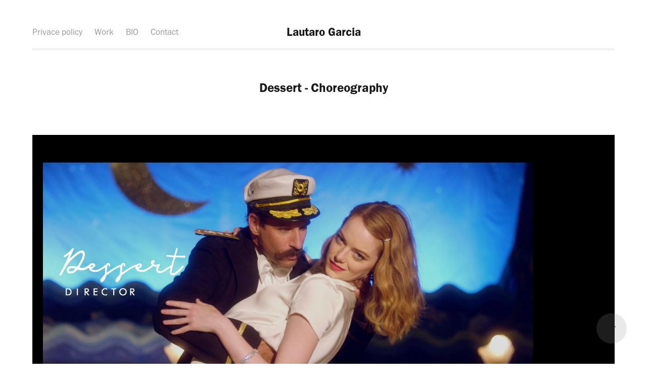

--- FILE ---
content_type: text/html; charset=utf-8
request_url: https://lautarogarcia.com/dessert-choreography
body_size: 12962
content:
<!DOCTYPE HTML>
<html lang="en-US">
<head>
  <meta charset="UTF-8" />
  <meta name="viewport" content="width=device-width, initial-scale=1" />
      <meta name="keywords"  content="ad,design,Layout,tabletop,Treatment" />
      <meta name="twitter:card"  content="summary_large_image" />
      <meta name="twitter:site"  content="@AdobePortfolio" />
      <meta  property="og:title" content="Lautaro Garcia - Dessert - Choreography" />
      <meta  property="og:image" content="https://cdn.myportfolio.com/7a445a2e67c91a27ab3f12c6ed07b9e7/6d6ff1e6-ad7d-489a-b9e3-fb75339026b0_car_4x3.jpeg?h=b291d8cba0bb39fcfb6657734614ec08" />
        <link rel="icon" href="https://cdn.myportfolio.com/7a445a2e67c91a27ab3f12c6ed07b9e7/7a213c1c-dce6-4fcb-9585-962b1a596a23_carw_1x1x32.jpeg?h=8753a77a42f8eee1b4124f25850b6ae2" />
        <link rel="apple-touch-icon" href="https://cdn.myportfolio.com/7a445a2e67c91a27ab3f12c6ed07b9e7/bea68bde-2a0f-4270-a2b8-17ccbe3fb71a_carw_1x1x180.gif?h=fffb9b57b84fe87bf97b73b74e75a518" />
      <link rel="stylesheet" href="/dist/css/main.css" type="text/css" />
      <link rel="stylesheet" href="https://cdn.myportfolio.com/7a445a2e67c91a27ab3f12c6ed07b9e7/717829a48b5fad64747b7bf2f577ae731697984415.css?h=e5fc785e070aab863e2df360b7f2e477" type="text/css" />
    <link rel="canonical" href="https://lautarogarcia.com/dessert-choreography" />
      <title>Lautaro Garcia - Dessert - Choreography</title>
    <script type="text/javascript" src="//use.typekit.net/ik/[base64].js?cb=35f77bfb8b50944859ea3d3804e7194e7a3173fb" async onload="
    try {
      window.Typekit.load();
    } catch (e) {
      console.warn('Typekit not loaded.');
    }
    "></script>
</head>
  <body class="transition-enabled">  <div class='page-background-video page-background-video-with-panel'>
  </div>
  <div class="js-responsive-nav">
    <div class="responsive-nav has-social">
      <div class="responsive-nav__contents">
        <div class="close-responsive-click-area js-close-responsive-nav">
          <div class="close-responsive-button"></div>
        </div>
            <nav class="nav-container" data-hover-hint="nav" data-hover-hint-placement="bottom-start">
      <div class="page-title">
        <a href="/privace-policy" >Privace policy</a>
      </div>
                <div class="gallery-title"><a href="/work" >Work</a></div>
      <div class="page-title">
        <a href="/bio" >BIO</a>
      </div>
      <div class="page-title">
        <a href="/contact" >Contact</a>
      </div>
            </nav>
          <div class="social pf-nav-social" data-context="theme.nav" data-hover-hint="navSocialIcons" data-hover-hint-placement="bottom-start">
            <ul>
            </ul>
          </div>
      </div>
    </div>
  </div>
  <div class="site-wrap cfix">
    <div class="site-container">
      <div class="site-content e2e-site-content">
          <header class="site-header js-site-header " data-context="theme.nav" data-hover-hint="nav" data-hover-hint-placement="top-start">
              <nav class="nav-container" data-hover-hint="nav" data-hover-hint-placement="bottom-start">
      <div class="page-title">
        <a href="/privace-policy" >Privace policy</a>
      </div>
                <div class="gallery-title"><a href="/work" >Work</a></div>
      <div class="page-title">
        <a href="/bio" >BIO</a>
      </div>
      <div class="page-title">
        <a href="/contact" >Contact</a>
      </div>
              </nav>
              <div class="logo-wrap" data-context="theme.logo.header" data-hover-hint="logo" data-hover-hint-placement="bottom-start">
                <div class="logo e2e-site-logo-text logo-text  ">
                    <a href="/work" class="preserve-whitespace">Lautaro Garcia</a>

                </div>
              </div>
              <div class="social pf-nav-social" data-context="theme.nav" data-hover-hint="navSocialIcons" data-hover-hint-placement="bottom-start">
                <ul>
                </ul>
              </div>
              <div class="hamburger-click-area js-hamburger">
                <div class="hamburger">
                  <i></i>
                  <i></i>
                  <i></i>
                </div>
              </div>
          </header>
        <main>
  <div class="page-container js-site-wrap" data-context="page.page.container" data-hover-hint="pageContainer">
    <section class="page standard-modules">
        <header class="page-header content" data-context="pages" data-identity="id:p65352f2699ff3eab1db101080a865b8108741501b27dac0ebf7ee" data-hover-hint="pageHeader" data-hover-hint-id="p65352f2699ff3eab1db101080a865b8108741501b27dac0ebf7ee">
            <h1 class="title preserve-whitespace e2e-site-logo-text">Dessert - Choreography</h1>
            <p class="description"></p>
        </header>
      <div class="page-content js-page-content" data-context="pages" data-identity="id:p65352f2699ff3eab1db101080a865b8108741501b27dac0ebf7ee">
        <div id="project-canvas" class="js-project-modules modules content">
          <div id="project-modules">
              
              <div class="project-module module image project-module-image js-js-project-module" >

  

  
     <div class="js-lightbox" data-src="https://cdn.myportfolio.com/7a445a2e67c91a27ab3f12c6ed07b9e7/b2267137-af4c-4d2f-9b51-bc56b3bafcfb.jpeg?h=36c5549050c720934ac787e13e2efe2a">
           <img
             class="js-lazy e2e-site-project-module-image"
             src="[data-uri]"
             data-src="https://cdn.myportfolio.com/7a445a2e67c91a27ab3f12c6ed07b9e7/b2267137-af4c-4d2f-9b51-bc56b3bafcfb_rw_1920.jpeg?h=dcf407a7a6b4533144a597c4c63eb455"
             data-srcset="https://cdn.myportfolio.com/7a445a2e67c91a27ab3f12c6ed07b9e7/b2267137-af4c-4d2f-9b51-bc56b3bafcfb_rw_600.jpeg?h=b24a5a015774897162d1cace0d8b159a 600w,https://cdn.myportfolio.com/7a445a2e67c91a27ab3f12c6ed07b9e7/b2267137-af4c-4d2f-9b51-bc56b3bafcfb_rw_1200.jpeg?h=7a13964c5a7c27f3cbf98392a7257bac 1200w,https://cdn.myportfolio.com/7a445a2e67c91a27ab3f12c6ed07b9e7/b2267137-af4c-4d2f-9b51-bc56b3bafcfb_rw_1920.jpeg?h=dcf407a7a6b4533144a597c4c63eb455 1920w,"
             data-sizes="(max-width: 1920px) 100vw, 1920px"
             width="1920"
             height="0"
             style="padding-bottom: 41.67%; background: rgba(0, 0, 0, 0.03)"
             
           >
     </div>
  

</div>

              
              
              
              
              
              
              
              
              
              <div class="project-module module image project-module-image js-js-project-module" >

  

  
     <div class="js-lightbox" data-src="https://cdn.myportfolio.com/7a445a2e67c91a27ab3f12c6ed07b9e7/aebd2289-5d1c-4e31-ac53-ef3c99bc739a.jpeg?h=db6a2f15508a4f0e20c86e79887b418b">
           <img
             class="js-lazy e2e-site-project-module-image"
             src="[data-uri]"
             data-src="https://cdn.myportfolio.com/7a445a2e67c91a27ab3f12c6ed07b9e7/aebd2289-5d1c-4e31-ac53-ef3c99bc739a_rw_1920.jpeg?h=63fc5b8f1262301f48f0718348857e1f"
             data-srcset="https://cdn.myportfolio.com/7a445a2e67c91a27ab3f12c6ed07b9e7/aebd2289-5d1c-4e31-ac53-ef3c99bc739a_rw_600.jpeg?h=1d13e9322a722e254f23416f9440b007 600w,https://cdn.myportfolio.com/7a445a2e67c91a27ab3f12c6ed07b9e7/aebd2289-5d1c-4e31-ac53-ef3c99bc739a_rw_1200.jpeg?h=6e5c5b15ad9de948f06ba271083cee87 1200w,https://cdn.myportfolio.com/7a445a2e67c91a27ab3f12c6ed07b9e7/aebd2289-5d1c-4e31-ac53-ef3c99bc739a_rw_1920.jpeg?h=63fc5b8f1262301f48f0718348857e1f 1920w,"
             data-sizes="(max-width: 1920px) 100vw, 1920px"
             width="1920"
             height="0"
             style="padding-bottom: 41.67%; background: rgba(0, 0, 0, 0.03)"
             
           >
     </div>
  

</div>

              
              
              
              
              
              
              
              
              
              <div class="project-module module image project-module-image js-js-project-module" >

  

  
     <div class="js-lightbox" data-src="https://cdn.myportfolio.com/7a445a2e67c91a27ab3f12c6ed07b9e7/dd695163-90d3-4343-b7d6-23323fd7ce1e.jpeg?h=04a01e4316495962d81e98f97dc640a1">
           <img
             class="js-lazy e2e-site-project-module-image"
             src="[data-uri]"
             data-src="https://cdn.myportfolio.com/7a445a2e67c91a27ab3f12c6ed07b9e7/dd695163-90d3-4343-b7d6-23323fd7ce1e_rw_1920.jpeg?h=a02b16768389a1231c47565cd9aafd13"
             data-srcset="https://cdn.myportfolio.com/7a445a2e67c91a27ab3f12c6ed07b9e7/dd695163-90d3-4343-b7d6-23323fd7ce1e_rw_600.jpeg?h=3422f83989004aeade54a9525059e049 600w,https://cdn.myportfolio.com/7a445a2e67c91a27ab3f12c6ed07b9e7/dd695163-90d3-4343-b7d6-23323fd7ce1e_rw_1200.jpeg?h=5f0922d78efd5bf1472ac9d03aba0e08 1200w,https://cdn.myportfolio.com/7a445a2e67c91a27ab3f12c6ed07b9e7/dd695163-90d3-4343-b7d6-23323fd7ce1e_rw_1920.jpeg?h=a02b16768389a1231c47565cd9aafd13 1920w,"
             data-sizes="(max-width: 1920px) 100vw, 1920px"
             width="1920"
             height="0"
             style="padding-bottom: 41.67%; background: rgba(0, 0, 0, 0.03)"
             
           >
     </div>
  

</div>

              
              
              
              
              
              
              
              
              
              <div class="project-module module image project-module-image js-js-project-module" >

  

  
     <div class="js-lightbox" data-src="https://cdn.myportfolio.com/7a445a2e67c91a27ab3f12c6ed07b9e7/e734851a-a6e7-48d7-b9a9-b97a1e04166a.jpeg?h=cd156f73ef6a0c64b1c2eeb4f47c5d1f">
           <img
             class="js-lazy e2e-site-project-module-image"
             src="[data-uri]"
             data-src="https://cdn.myportfolio.com/7a445a2e67c91a27ab3f12c6ed07b9e7/e734851a-a6e7-48d7-b9a9-b97a1e04166a_rw_1920.jpeg?h=53b71f460dfc0599cb87e054c69e3a04"
             data-srcset="https://cdn.myportfolio.com/7a445a2e67c91a27ab3f12c6ed07b9e7/e734851a-a6e7-48d7-b9a9-b97a1e04166a_rw_600.jpeg?h=6e5636a7b174ba4b3809196c20ad5b42 600w,https://cdn.myportfolio.com/7a445a2e67c91a27ab3f12c6ed07b9e7/e734851a-a6e7-48d7-b9a9-b97a1e04166a_rw_1200.jpeg?h=125cab2b311b8f7707e263a59eaf3b74 1200w,https://cdn.myportfolio.com/7a445a2e67c91a27ab3f12c6ed07b9e7/e734851a-a6e7-48d7-b9a9-b97a1e04166a_rw_1920.jpeg?h=53b71f460dfc0599cb87e054c69e3a04 1920w,"
             data-sizes="(max-width: 1920px) 100vw, 1920px"
             width="1920"
             height="0"
             style="padding-bottom: 41.67%; background: rgba(0, 0, 0, 0.03)"
             
           >
     </div>
  

</div>

              
              
              
              
              
              
              
              
              
              <div class="project-module module image project-module-image js-js-project-module" >

  

  
     <div class="js-lightbox" data-src="https://cdn.myportfolio.com/7a445a2e67c91a27ab3f12c6ed07b9e7/95f0e4bb-5906-41c1-a8e6-84fdb132dd1d.jpeg?h=06b20c979c15f37541dbae3e6e7a0914">
           <img
             class="js-lazy e2e-site-project-module-image"
             src="[data-uri]"
             data-src="https://cdn.myportfolio.com/7a445a2e67c91a27ab3f12c6ed07b9e7/95f0e4bb-5906-41c1-a8e6-84fdb132dd1d_rw_1920.jpeg?h=190af2d1bcd9d4c74e65a9eadf204f4b"
             data-srcset="https://cdn.myportfolio.com/7a445a2e67c91a27ab3f12c6ed07b9e7/95f0e4bb-5906-41c1-a8e6-84fdb132dd1d_rw_600.jpeg?h=c3d8c67f97e02b803500883632e8b9be 600w,https://cdn.myportfolio.com/7a445a2e67c91a27ab3f12c6ed07b9e7/95f0e4bb-5906-41c1-a8e6-84fdb132dd1d_rw_1200.jpeg?h=ebbe0056d4d1092b94708725366d8274 1200w,https://cdn.myportfolio.com/7a445a2e67c91a27ab3f12c6ed07b9e7/95f0e4bb-5906-41c1-a8e6-84fdb132dd1d_rw_1920.jpeg?h=190af2d1bcd9d4c74e65a9eadf204f4b 1920w,"
             data-sizes="(max-width: 1920px) 100vw, 1920px"
             width="1920"
             height="0"
             style="padding-bottom: 41.67%; background: rgba(0, 0, 0, 0.03)"
             
           >
     </div>
  

</div>

              
              
              
              
              
              
              
              
              
              <div class="project-module module image project-module-image js-js-project-module" >

  

  
     <div class="js-lightbox" data-src="https://cdn.myportfolio.com/7a445a2e67c91a27ab3f12c6ed07b9e7/5647f17f-0ce3-40ca-b854-dc0a3ef18daf.jpeg?h=e3695093befd7962f5278741c4454aa3">
           <img
             class="js-lazy e2e-site-project-module-image"
             src="[data-uri]"
             data-src="https://cdn.myportfolio.com/7a445a2e67c91a27ab3f12c6ed07b9e7/5647f17f-0ce3-40ca-b854-dc0a3ef18daf_rw_1920.jpeg?h=fd3a47ce18d32fd353283a2b86146691"
             data-srcset="https://cdn.myportfolio.com/7a445a2e67c91a27ab3f12c6ed07b9e7/5647f17f-0ce3-40ca-b854-dc0a3ef18daf_rw_600.jpeg?h=04839ef5002c71b1cecde8a3ba9b9430 600w,https://cdn.myportfolio.com/7a445a2e67c91a27ab3f12c6ed07b9e7/5647f17f-0ce3-40ca-b854-dc0a3ef18daf_rw_1200.jpeg?h=da098237d7c66a5f72068bf3a8f2ebcb 1200w,https://cdn.myportfolio.com/7a445a2e67c91a27ab3f12c6ed07b9e7/5647f17f-0ce3-40ca-b854-dc0a3ef18daf_rw_1920.jpeg?h=fd3a47ce18d32fd353283a2b86146691 1920w,"
             data-sizes="(max-width: 1920px) 100vw, 1920px"
             width="1920"
             height="0"
             style="padding-bottom: 41.67%; background: rgba(0, 0, 0, 0.03)"
             
           >
     </div>
  

</div>

              
              
              
              
              
              
              
              
              
              <div class="project-module module image project-module-image js-js-project-module" >

  

  
     <div class="js-lightbox" data-src="https://cdn.myportfolio.com/7a445a2e67c91a27ab3f12c6ed07b9e7/9481b043-cf21-46a6-8562-07ba1f1915df.jpeg?h=46dcdc4b906de40d3d4e9c6f0b285c65">
           <img
             class="js-lazy e2e-site-project-module-image"
             src="[data-uri]"
             data-src="https://cdn.myportfolio.com/7a445a2e67c91a27ab3f12c6ed07b9e7/9481b043-cf21-46a6-8562-07ba1f1915df_rw_1920.jpeg?h=f66a677f42844e51694d307335a7c20e"
             data-srcset="https://cdn.myportfolio.com/7a445a2e67c91a27ab3f12c6ed07b9e7/9481b043-cf21-46a6-8562-07ba1f1915df_rw_600.jpeg?h=5fc3a44abda896ed32ad9ee20a9e919c 600w,https://cdn.myportfolio.com/7a445a2e67c91a27ab3f12c6ed07b9e7/9481b043-cf21-46a6-8562-07ba1f1915df_rw_1200.jpeg?h=bc6d04a0bf15ef00f923b9be3906769c 1200w,https://cdn.myportfolio.com/7a445a2e67c91a27ab3f12c6ed07b9e7/9481b043-cf21-46a6-8562-07ba1f1915df_rw_1920.jpeg?h=f66a677f42844e51694d307335a7c20e 1920w,"
             data-sizes="(max-width: 1920px) 100vw, 1920px"
             width="1920"
             height="0"
             style="padding-bottom: 41.67%; background: rgba(0, 0, 0, 0.03)"
             
           >
     </div>
  

</div>

              
              
              
              
              
              
              
              
              
              <div class="project-module module image project-module-image js-js-project-module" >

  

  
     <div class="js-lightbox" data-src="https://cdn.myportfolio.com/7a445a2e67c91a27ab3f12c6ed07b9e7/bf7925f1-b961-4ba3-84b6-0b5f94ea8b39.jpeg?h=763c09b3f68a9c83cc96c1a47c09f193">
           <img
             class="js-lazy e2e-site-project-module-image"
             src="[data-uri]"
             data-src="https://cdn.myportfolio.com/7a445a2e67c91a27ab3f12c6ed07b9e7/bf7925f1-b961-4ba3-84b6-0b5f94ea8b39_rw_1920.jpeg?h=ed438c3be9d778f550fd4a13faed2574"
             data-srcset="https://cdn.myportfolio.com/7a445a2e67c91a27ab3f12c6ed07b9e7/bf7925f1-b961-4ba3-84b6-0b5f94ea8b39_rw_600.jpeg?h=527f2e248a44d4f7e1a1e8190c509a2d 600w,https://cdn.myportfolio.com/7a445a2e67c91a27ab3f12c6ed07b9e7/bf7925f1-b961-4ba3-84b6-0b5f94ea8b39_rw_1200.jpeg?h=31bcfcdb5b0b8beb7f31b55e8af1daf3 1200w,https://cdn.myportfolio.com/7a445a2e67c91a27ab3f12c6ed07b9e7/bf7925f1-b961-4ba3-84b6-0b5f94ea8b39_rw_1920.jpeg?h=ed438c3be9d778f550fd4a13faed2574 1920w,"
             data-sizes="(max-width: 1920px) 100vw, 1920px"
             width="1920"
             height="0"
             style="padding-bottom: 41.67%; background: rgba(0, 0, 0, 0.03)"
             
           >
     </div>
  

</div>

              
              
              
              
              
              
              
              
              
              <div class="project-module module image project-module-image js-js-project-module" >

  

  
     <div class="js-lightbox" data-src="https://cdn.myportfolio.com/7a445a2e67c91a27ab3f12c6ed07b9e7/08946781-608a-42bc-9f63-5d8cf551c186.jpeg?h=30d994b83f892dd4d864519bcda1f41e">
           <img
             class="js-lazy e2e-site-project-module-image"
             src="[data-uri]"
             data-src="https://cdn.myportfolio.com/7a445a2e67c91a27ab3f12c6ed07b9e7/08946781-608a-42bc-9f63-5d8cf551c186_rw_1920.jpeg?h=02cc905d7649f93bd84b823af0b5283b"
             data-srcset="https://cdn.myportfolio.com/7a445a2e67c91a27ab3f12c6ed07b9e7/08946781-608a-42bc-9f63-5d8cf551c186_rw_600.jpeg?h=21c14a8fc95154fcdb6d6cc5b6f82411 600w,https://cdn.myportfolio.com/7a445a2e67c91a27ab3f12c6ed07b9e7/08946781-608a-42bc-9f63-5d8cf551c186_rw_1200.jpeg?h=efe90d3eb4fd0743f69097f1ab80b6dd 1200w,https://cdn.myportfolio.com/7a445a2e67c91a27ab3f12c6ed07b9e7/08946781-608a-42bc-9f63-5d8cf551c186_rw_1920.jpeg?h=02cc905d7649f93bd84b823af0b5283b 1920w,"
             data-sizes="(max-width: 1920px) 100vw, 1920px"
             width="1920"
             height="0"
             style="padding-bottom: 41.67%; background: rgba(0, 0, 0, 0.03)"
             
           >
     </div>
  

</div>

              
              
              
              
              
              
              
              
              
              <div class="project-module module image project-module-image js-js-project-module" >

  

  
     <div class="js-lightbox" data-src="https://cdn.myportfolio.com/7a445a2e67c91a27ab3f12c6ed07b9e7/967dc10a-a905-4047-a62e-3304165db396.jpeg?h=7b31c9e96c03aa1a9b9258b5106d7403">
           <img
             class="js-lazy e2e-site-project-module-image"
             src="[data-uri]"
             data-src="https://cdn.myportfolio.com/7a445a2e67c91a27ab3f12c6ed07b9e7/967dc10a-a905-4047-a62e-3304165db396_rw_1920.jpeg?h=f7a9e3229b00d333f1952fd0732a602a"
             data-srcset="https://cdn.myportfolio.com/7a445a2e67c91a27ab3f12c6ed07b9e7/967dc10a-a905-4047-a62e-3304165db396_rw_600.jpeg?h=81dc4fe537e0c704939edc53493f0325 600w,https://cdn.myportfolio.com/7a445a2e67c91a27ab3f12c6ed07b9e7/967dc10a-a905-4047-a62e-3304165db396_rw_1200.jpeg?h=369c27e24e0652cedcac70ff699550e1 1200w,https://cdn.myportfolio.com/7a445a2e67c91a27ab3f12c6ed07b9e7/967dc10a-a905-4047-a62e-3304165db396_rw_1920.jpeg?h=f7a9e3229b00d333f1952fd0732a602a 1920w,"
             data-sizes="(max-width: 1920px) 100vw, 1920px"
             width="1920"
             height="0"
             style="padding-bottom: 41.67%; background: rgba(0, 0, 0, 0.03)"
             
           >
     </div>
  

</div>

              
              
              
              
              
              
              
              
              
              <div class="project-module module image project-module-image js-js-project-module" >

  

  
     <div class="js-lightbox" data-src="https://cdn.myportfolio.com/7a445a2e67c91a27ab3f12c6ed07b9e7/d438b982-1fc4-4834-8a68-b8219bf59c7c.jpeg?h=872826d72dc769b2b4601b6a37dac70d">
           <img
             class="js-lazy e2e-site-project-module-image"
             src="[data-uri]"
             data-src="https://cdn.myportfolio.com/7a445a2e67c91a27ab3f12c6ed07b9e7/d438b982-1fc4-4834-8a68-b8219bf59c7c_rw_1920.jpeg?h=2e8fb7970c0dfe4d99634cdf6b774604"
             data-srcset="https://cdn.myportfolio.com/7a445a2e67c91a27ab3f12c6ed07b9e7/d438b982-1fc4-4834-8a68-b8219bf59c7c_rw_600.jpeg?h=a1ad1241125731073bf9b58dd3af8373 600w,https://cdn.myportfolio.com/7a445a2e67c91a27ab3f12c6ed07b9e7/d438b982-1fc4-4834-8a68-b8219bf59c7c_rw_1200.jpeg?h=5f0f5f3ce5ed861bb00053b6324abda1 1200w,https://cdn.myportfolio.com/7a445a2e67c91a27ab3f12c6ed07b9e7/d438b982-1fc4-4834-8a68-b8219bf59c7c_rw_1920.jpeg?h=2e8fb7970c0dfe4d99634cdf6b774604 1920w,"
             data-sizes="(max-width: 1920px) 100vw, 1920px"
             width="1920"
             height="0"
             style="padding-bottom: 41.67%; background: rgba(0, 0, 0, 0.03)"
             
           >
     </div>
  

</div>

              
              
              
              
              
              
              
              
              
              <div class="project-module module image project-module-image js-js-project-module" >

  

  
     <div class="js-lightbox" data-src="https://cdn.myportfolio.com/7a445a2e67c91a27ab3f12c6ed07b9e7/011b4c76-f962-4211-9428-9d2c03eed82c.jpeg?h=b9dee6dd747c9e4cced023050bedcf01">
           <img
             class="js-lazy e2e-site-project-module-image"
             src="[data-uri]"
             data-src="https://cdn.myportfolio.com/7a445a2e67c91a27ab3f12c6ed07b9e7/011b4c76-f962-4211-9428-9d2c03eed82c_rw_1920.jpeg?h=b118ec61fddfe0896828e3b9ddc259d6"
             data-srcset="https://cdn.myportfolio.com/7a445a2e67c91a27ab3f12c6ed07b9e7/011b4c76-f962-4211-9428-9d2c03eed82c_rw_600.jpeg?h=705791268b9f239ce4f2163eecdac4e7 600w,https://cdn.myportfolio.com/7a445a2e67c91a27ab3f12c6ed07b9e7/011b4c76-f962-4211-9428-9d2c03eed82c_rw_1200.jpeg?h=84e8d6e063cdf063facd3d21f5e0bd7a 1200w,https://cdn.myportfolio.com/7a445a2e67c91a27ab3f12c6ed07b9e7/011b4c76-f962-4211-9428-9d2c03eed82c_rw_1920.jpeg?h=b118ec61fddfe0896828e3b9ddc259d6 1920w,"
             data-sizes="(max-width: 1920px) 100vw, 1920px"
             width="1920"
             height="0"
             style="padding-bottom: 41.67%; background: rgba(0, 0, 0, 0.03)"
             
           >
     </div>
  

</div>

              
              
              
              
              
              
              
              
              
              <div class="project-module module image project-module-image js-js-project-module" >

  

  
     <div class="js-lightbox" data-src="https://cdn.myportfolio.com/7a445a2e67c91a27ab3f12c6ed07b9e7/eb47abd8-ae17-494a-858a-43c777f9bfa2.jpeg?h=2944a547b47c98306d2bfafbe0370afb">
           <img
             class="js-lazy e2e-site-project-module-image"
             src="[data-uri]"
             data-src="https://cdn.myportfolio.com/7a445a2e67c91a27ab3f12c6ed07b9e7/eb47abd8-ae17-494a-858a-43c777f9bfa2_rw_1920.jpeg?h=46792c0a3b2b9d6935be165b73e24400"
             data-srcset="https://cdn.myportfolio.com/7a445a2e67c91a27ab3f12c6ed07b9e7/eb47abd8-ae17-494a-858a-43c777f9bfa2_rw_600.jpeg?h=adca8737a927a4e81d26670a90c4f8d5 600w,https://cdn.myportfolio.com/7a445a2e67c91a27ab3f12c6ed07b9e7/eb47abd8-ae17-494a-858a-43c777f9bfa2_rw_1200.jpeg?h=d22c2da526dfb5b7ffecae079e20b224 1200w,https://cdn.myportfolio.com/7a445a2e67c91a27ab3f12c6ed07b9e7/eb47abd8-ae17-494a-858a-43c777f9bfa2_rw_1920.jpeg?h=46792c0a3b2b9d6935be165b73e24400 1920w,"
             data-sizes="(max-width: 1920px) 100vw, 1920px"
             width="1920"
             height="0"
             style="padding-bottom: 41.67%; background: rgba(0, 0, 0, 0.03)"
             
           >
     </div>
  

</div>

              
              
              
              
              
              
              
              
              
              <div class="project-module module image project-module-image js-js-project-module" >

  

  
     <div class="js-lightbox" data-src="https://cdn.myportfolio.com/7a445a2e67c91a27ab3f12c6ed07b9e7/ce2b727f-484e-4dc5-b109-4c8d5ae4d676.jpeg?h=5eeb631e81329340f41672fb3cab65bf">
           <img
             class="js-lazy e2e-site-project-module-image"
             src="[data-uri]"
             data-src="https://cdn.myportfolio.com/7a445a2e67c91a27ab3f12c6ed07b9e7/ce2b727f-484e-4dc5-b109-4c8d5ae4d676_rw_1920.jpeg?h=e19500ee8f2a5f4128d8a12476e2d015"
             data-srcset="https://cdn.myportfolio.com/7a445a2e67c91a27ab3f12c6ed07b9e7/ce2b727f-484e-4dc5-b109-4c8d5ae4d676_rw_600.jpeg?h=1bc0f196d9154d236a1c8841d2a67642 600w,https://cdn.myportfolio.com/7a445a2e67c91a27ab3f12c6ed07b9e7/ce2b727f-484e-4dc5-b109-4c8d5ae4d676_rw_1200.jpeg?h=f3794665254fa2b0850083f0478bb2fa 1200w,https://cdn.myportfolio.com/7a445a2e67c91a27ab3f12c6ed07b9e7/ce2b727f-484e-4dc5-b109-4c8d5ae4d676_rw_1920.jpeg?h=e19500ee8f2a5f4128d8a12476e2d015 1920w,"
             data-sizes="(max-width: 1920px) 100vw, 1920px"
             width="1920"
             height="0"
             style="padding-bottom: 41.67%; background: rgba(0, 0, 0, 0.03)"
             
           >
     </div>
  

</div>

              
              
              
              
              
              
              
              
              
              <div class="project-module module image project-module-image js-js-project-module" >

  

  
     <div class="js-lightbox" data-src="https://cdn.myportfolio.com/7a445a2e67c91a27ab3f12c6ed07b9e7/512aa5c4-0a7c-4385-a25c-1d10a317ec22.jpeg?h=4d6072353b46632d11c887118745a69e">
           <img
             class="js-lazy e2e-site-project-module-image"
             src="[data-uri]"
             data-src="https://cdn.myportfolio.com/7a445a2e67c91a27ab3f12c6ed07b9e7/512aa5c4-0a7c-4385-a25c-1d10a317ec22_rw_1920.jpeg?h=673660c71118a653f2b3a041b58de121"
             data-srcset="https://cdn.myportfolio.com/7a445a2e67c91a27ab3f12c6ed07b9e7/512aa5c4-0a7c-4385-a25c-1d10a317ec22_rw_600.jpeg?h=69406915ba13c305388b94087236082e 600w,https://cdn.myportfolio.com/7a445a2e67c91a27ab3f12c6ed07b9e7/512aa5c4-0a7c-4385-a25c-1d10a317ec22_rw_1200.jpeg?h=51f711fc69d86a422f472ad5258a367f 1200w,https://cdn.myportfolio.com/7a445a2e67c91a27ab3f12c6ed07b9e7/512aa5c4-0a7c-4385-a25c-1d10a317ec22_rw_1920.jpeg?h=673660c71118a653f2b3a041b58de121 1920w,"
             data-sizes="(max-width: 1920px) 100vw, 1920px"
             width="1920"
             height="0"
             style="padding-bottom: 41.67%; background: rgba(0, 0, 0, 0.03)"
             
           >
     </div>
  

</div>

              
              
              
              
              
              
              
              
              
              <div class="project-module module image project-module-image js-js-project-module" >

  

  
     <div class="js-lightbox" data-src="https://cdn.myportfolio.com/7a445a2e67c91a27ab3f12c6ed07b9e7/ff13b464-ebf9-4c81-8617-0240b6bbacc1.jpeg?h=7608cba5e678dd59fc3a0780feab8ad9">
           <img
             class="js-lazy e2e-site-project-module-image"
             src="[data-uri]"
             data-src="https://cdn.myportfolio.com/7a445a2e67c91a27ab3f12c6ed07b9e7/ff13b464-ebf9-4c81-8617-0240b6bbacc1_rw_1920.jpeg?h=5ef2760ae34bf256b526397d1d84a204"
             data-srcset="https://cdn.myportfolio.com/7a445a2e67c91a27ab3f12c6ed07b9e7/ff13b464-ebf9-4c81-8617-0240b6bbacc1_rw_600.jpeg?h=e0b9cfff774e9a5d822bdc297fa87249 600w,https://cdn.myportfolio.com/7a445a2e67c91a27ab3f12c6ed07b9e7/ff13b464-ebf9-4c81-8617-0240b6bbacc1_rw_1200.jpeg?h=aa0aa572de90c39363fec40bed0c4c5b 1200w,https://cdn.myportfolio.com/7a445a2e67c91a27ab3f12c6ed07b9e7/ff13b464-ebf9-4c81-8617-0240b6bbacc1_rw_1920.jpeg?h=5ef2760ae34bf256b526397d1d84a204 1920w,"
             data-sizes="(max-width: 1920px) 100vw, 1920px"
             width="1920"
             height="0"
             style="padding-bottom: 41.67%; background: rgba(0, 0, 0, 0.03)"
             
           >
     </div>
  

</div>

              
              
              
              
              
              
              
              
              
              <div class="project-module module image project-module-image js-js-project-module" >

  

  
     <div class="js-lightbox" data-src="https://cdn.myportfolio.com/7a445a2e67c91a27ab3f12c6ed07b9e7/7d8a5689-1a2b-4c91-a1cb-519a55b81dd7.jpeg?h=bac23efc32c174a8896b4fb5883db91a">
           <img
             class="js-lazy e2e-site-project-module-image"
             src="[data-uri]"
             data-src="https://cdn.myportfolio.com/7a445a2e67c91a27ab3f12c6ed07b9e7/7d8a5689-1a2b-4c91-a1cb-519a55b81dd7_rw_1920.jpeg?h=ca8036b864d4dfc28281b4e9eb51a2ed"
             data-srcset="https://cdn.myportfolio.com/7a445a2e67c91a27ab3f12c6ed07b9e7/7d8a5689-1a2b-4c91-a1cb-519a55b81dd7_rw_600.jpeg?h=63ebb14baaf0c94ff95904084868f4b3 600w,https://cdn.myportfolio.com/7a445a2e67c91a27ab3f12c6ed07b9e7/7d8a5689-1a2b-4c91-a1cb-519a55b81dd7_rw_1200.jpeg?h=a6dc78ff2bbdda7778723c38fc91a99d 1200w,https://cdn.myportfolio.com/7a445a2e67c91a27ab3f12c6ed07b9e7/7d8a5689-1a2b-4c91-a1cb-519a55b81dd7_rw_1920.jpeg?h=ca8036b864d4dfc28281b4e9eb51a2ed 1920w,"
             data-sizes="(max-width: 1920px) 100vw, 1920px"
             width="1920"
             height="0"
             style="padding-bottom: 41.67%; background: rgba(0, 0, 0, 0.03)"
             
           >
     </div>
  

</div>

              
              
              
              
              
              
              
              
              
              <div class="project-module module image project-module-image js-js-project-module" >

  

  
     <div class="js-lightbox" data-src="https://cdn.myportfolio.com/7a445a2e67c91a27ab3f12c6ed07b9e7/c993d3ed-f7d8-45b8-8b3c-4a594e29a83c.jpeg?h=ab1e64cdd1a7698a9935b834121e07a0">
           <img
             class="js-lazy e2e-site-project-module-image"
             src="[data-uri]"
             data-src="https://cdn.myportfolio.com/7a445a2e67c91a27ab3f12c6ed07b9e7/c993d3ed-f7d8-45b8-8b3c-4a594e29a83c_rw_1920.jpeg?h=84961139f4fc2aa5717d46a0c4486378"
             data-srcset="https://cdn.myportfolio.com/7a445a2e67c91a27ab3f12c6ed07b9e7/c993d3ed-f7d8-45b8-8b3c-4a594e29a83c_rw_600.jpeg?h=029f86ff5fec730e3f4854dd51c2c8dc 600w,https://cdn.myportfolio.com/7a445a2e67c91a27ab3f12c6ed07b9e7/c993d3ed-f7d8-45b8-8b3c-4a594e29a83c_rw_1200.jpeg?h=0d84d80f007b909a02b611824a9df728 1200w,https://cdn.myportfolio.com/7a445a2e67c91a27ab3f12c6ed07b9e7/c993d3ed-f7d8-45b8-8b3c-4a594e29a83c_rw_1920.jpeg?h=84961139f4fc2aa5717d46a0c4486378 1920w,"
             data-sizes="(max-width: 1920px) 100vw, 1920px"
             width="1920"
             height="0"
             style="padding-bottom: 41.67%; background: rgba(0, 0, 0, 0.03)"
             
           >
     </div>
  

</div>

              
              
              
              
              
              
              
              
              
              <div class="project-module module image project-module-image js-js-project-module" >

  

  
     <div class="js-lightbox" data-src="https://cdn.myportfolio.com/7a445a2e67c91a27ab3f12c6ed07b9e7/438370cf-fd59-43a3-b9e1-09de84ad6939.jpeg?h=cd5f30b55cd2cac489cc7204e3902424">
           <img
             class="js-lazy e2e-site-project-module-image"
             src="[data-uri]"
             data-src="https://cdn.myportfolio.com/7a445a2e67c91a27ab3f12c6ed07b9e7/438370cf-fd59-43a3-b9e1-09de84ad6939_rw_1920.jpeg?h=57b633694f1b97a889948a98fed2cf41"
             data-srcset="https://cdn.myportfolio.com/7a445a2e67c91a27ab3f12c6ed07b9e7/438370cf-fd59-43a3-b9e1-09de84ad6939_rw_600.jpeg?h=21f6c04263b803056bdad2fd9e3e18fd 600w,https://cdn.myportfolio.com/7a445a2e67c91a27ab3f12c6ed07b9e7/438370cf-fd59-43a3-b9e1-09de84ad6939_rw_1200.jpeg?h=1e7c48a2c25577d278720aa787211b80 1200w,https://cdn.myportfolio.com/7a445a2e67c91a27ab3f12c6ed07b9e7/438370cf-fd59-43a3-b9e1-09de84ad6939_rw_1920.jpeg?h=57b633694f1b97a889948a98fed2cf41 1920w,"
             data-sizes="(max-width: 1920px) 100vw, 1920px"
             width="1920"
             height="0"
             style="padding-bottom: 41.67%; background: rgba(0, 0, 0, 0.03)"
             
           >
     </div>
  

</div>

              
              
              
              
              
              
              
              
              
              <div class="project-module module image project-module-image js-js-project-module" >

  

  
     <div class="js-lightbox" data-src="https://cdn.myportfolio.com/7a445a2e67c91a27ab3f12c6ed07b9e7/6bf36108-79e5-4500-aaf0-6063dbe23718.jpeg?h=672bfcc7bca48ab99a1d97b293136111">
           <img
             class="js-lazy e2e-site-project-module-image"
             src="[data-uri]"
             data-src="https://cdn.myportfolio.com/7a445a2e67c91a27ab3f12c6ed07b9e7/6bf36108-79e5-4500-aaf0-6063dbe23718_rw_1920.jpeg?h=be5a7ece4c53bac9d618e9b4ce141bb7"
             data-srcset="https://cdn.myportfolio.com/7a445a2e67c91a27ab3f12c6ed07b9e7/6bf36108-79e5-4500-aaf0-6063dbe23718_rw_600.jpeg?h=cead9715238e90aa27912d20a38aa5c5 600w,https://cdn.myportfolio.com/7a445a2e67c91a27ab3f12c6ed07b9e7/6bf36108-79e5-4500-aaf0-6063dbe23718_rw_1200.jpeg?h=57e761aed9c5290bdffbdf75bafad25d 1200w,https://cdn.myportfolio.com/7a445a2e67c91a27ab3f12c6ed07b9e7/6bf36108-79e5-4500-aaf0-6063dbe23718_rw_1920.jpeg?h=be5a7ece4c53bac9d618e9b4ce141bb7 1920w,"
             data-sizes="(max-width: 1920px) 100vw, 1920px"
             width="1920"
             height="0"
             style="padding-bottom: 41.67%; background: rgba(0, 0, 0, 0.03)"
             
           >
     </div>
  

</div>

              
              
              
              
              
              
              
              
              
              <div class="project-module module image project-module-image js-js-project-module" >

  

  
     <div class="js-lightbox" data-src="https://cdn.myportfolio.com/7a445a2e67c91a27ab3f12c6ed07b9e7/b2267c48-3a7d-4a9a-b787-91e67c441d46.jpeg?h=bea7146dc123bfc90d78732a07fca8ff">
           <img
             class="js-lazy e2e-site-project-module-image"
             src="[data-uri]"
             data-src="https://cdn.myportfolio.com/7a445a2e67c91a27ab3f12c6ed07b9e7/b2267c48-3a7d-4a9a-b787-91e67c441d46_rw_1920.jpeg?h=acfe0419446df18dcf175319863bd4af"
             data-srcset="https://cdn.myportfolio.com/7a445a2e67c91a27ab3f12c6ed07b9e7/b2267c48-3a7d-4a9a-b787-91e67c441d46_rw_600.jpeg?h=5a88cff29d342c3bb176652ccef8e3c9 600w,https://cdn.myportfolio.com/7a445a2e67c91a27ab3f12c6ed07b9e7/b2267c48-3a7d-4a9a-b787-91e67c441d46_rw_1200.jpeg?h=bef292bb22e09adadc3e7b35e08f7309 1200w,https://cdn.myportfolio.com/7a445a2e67c91a27ab3f12c6ed07b9e7/b2267c48-3a7d-4a9a-b787-91e67c441d46_rw_1920.jpeg?h=acfe0419446df18dcf175319863bd4af 1920w,"
             data-sizes="(max-width: 1920px) 100vw, 1920px"
             width="1920"
             height="0"
             style="padding-bottom: 41.67%; background: rgba(0, 0, 0, 0.03)"
             
           >
     </div>
  

</div>

              
              
              
              
              
              
              
              
              
              <div class="project-module module image project-module-image js-js-project-module" >

  

  
     <div class="js-lightbox" data-src="https://cdn.myportfolio.com/7a445a2e67c91a27ab3f12c6ed07b9e7/08fc66d6-7845-4cf2-a5ec-4afbedbd3240.jpeg?h=073ebc031db041725a55ec1cf2cfd736">
           <img
             class="js-lazy e2e-site-project-module-image"
             src="[data-uri]"
             data-src="https://cdn.myportfolio.com/7a445a2e67c91a27ab3f12c6ed07b9e7/08fc66d6-7845-4cf2-a5ec-4afbedbd3240_rw_1920.jpeg?h=ff632576a745b999758e8c1cef369eac"
             data-srcset="https://cdn.myportfolio.com/7a445a2e67c91a27ab3f12c6ed07b9e7/08fc66d6-7845-4cf2-a5ec-4afbedbd3240_rw_600.jpeg?h=fb4da64b32c709e212cd160cd31f9832 600w,https://cdn.myportfolio.com/7a445a2e67c91a27ab3f12c6ed07b9e7/08fc66d6-7845-4cf2-a5ec-4afbedbd3240_rw_1200.jpeg?h=33010460f3592844e84e5d0e56528ee7 1200w,https://cdn.myportfolio.com/7a445a2e67c91a27ab3f12c6ed07b9e7/08fc66d6-7845-4cf2-a5ec-4afbedbd3240_rw_1920.jpeg?h=ff632576a745b999758e8c1cef369eac 1920w,"
             data-sizes="(max-width: 1920px) 100vw, 1920px"
             width="1920"
             height="0"
             style="padding-bottom: 41.67%; background: rgba(0, 0, 0, 0.03)"
             
           >
     </div>
  

</div>

              
              
              
              
              
              
              
              
              
              <div class="project-module module image project-module-image js-js-project-module" >

  

  
     <div class="js-lightbox" data-src="https://cdn.myportfolio.com/7a445a2e67c91a27ab3f12c6ed07b9e7/61ed2d8a-b297-40e4-816f-d95e387e2db2.jpeg?h=ac71a93559e504582015cf62e3277326">
           <img
             class="js-lazy e2e-site-project-module-image"
             src="[data-uri]"
             data-src="https://cdn.myportfolio.com/7a445a2e67c91a27ab3f12c6ed07b9e7/61ed2d8a-b297-40e4-816f-d95e387e2db2_rw_1920.jpeg?h=0ca312d5c6c48e7de764195346682e56"
             data-srcset="https://cdn.myportfolio.com/7a445a2e67c91a27ab3f12c6ed07b9e7/61ed2d8a-b297-40e4-816f-d95e387e2db2_rw_600.jpeg?h=5c11d6ac173b74d2697b6f5ea3feb7cf 600w,https://cdn.myportfolio.com/7a445a2e67c91a27ab3f12c6ed07b9e7/61ed2d8a-b297-40e4-816f-d95e387e2db2_rw_1200.jpeg?h=c772ca4b8c2db3906a8acb9d06e737aa 1200w,https://cdn.myportfolio.com/7a445a2e67c91a27ab3f12c6ed07b9e7/61ed2d8a-b297-40e4-816f-d95e387e2db2_rw_1920.jpeg?h=0ca312d5c6c48e7de764195346682e56 1920w,"
             data-sizes="(max-width: 1920px) 100vw, 1920px"
             width="1920"
             height="0"
             style="padding-bottom: 41.67%; background: rgba(0, 0, 0, 0.03)"
             
           >
     </div>
  

</div>

              
              
              
              
              
              
              
              
              
              <div class="project-module module image project-module-image js-js-project-module" >

  

  
     <div class="js-lightbox" data-src="https://cdn.myportfolio.com/7a445a2e67c91a27ab3f12c6ed07b9e7/f1a44b7f-1a83-443c-b9c3-9711ca31b1c8.jpeg?h=9849519789c2a4e53b645cf970834b91">
           <img
             class="js-lazy e2e-site-project-module-image"
             src="[data-uri]"
             data-src="https://cdn.myportfolio.com/7a445a2e67c91a27ab3f12c6ed07b9e7/f1a44b7f-1a83-443c-b9c3-9711ca31b1c8_rw_1920.jpeg?h=0ef14c8265f00804f3fc93eba733e5be"
             data-srcset="https://cdn.myportfolio.com/7a445a2e67c91a27ab3f12c6ed07b9e7/f1a44b7f-1a83-443c-b9c3-9711ca31b1c8_rw_600.jpeg?h=085dd46221f025623baf429847cb6121 600w,https://cdn.myportfolio.com/7a445a2e67c91a27ab3f12c6ed07b9e7/f1a44b7f-1a83-443c-b9c3-9711ca31b1c8_rw_1200.jpeg?h=dc3b6d03ab7b565cad22b0810e202d0e 1200w,https://cdn.myportfolio.com/7a445a2e67c91a27ab3f12c6ed07b9e7/f1a44b7f-1a83-443c-b9c3-9711ca31b1c8_rw_1920.jpeg?h=0ef14c8265f00804f3fc93eba733e5be 1920w,"
             data-sizes="(max-width: 1920px) 100vw, 1920px"
             width="1920"
             height="0"
             style="padding-bottom: 41.67%; background: rgba(0, 0, 0, 0.03)"
             
           >
     </div>
  

</div>

              
              
              
              
              
              
              
              
              
              <div class="project-module module image project-module-image js-js-project-module" >

  

  
     <div class="js-lightbox" data-src="https://cdn.myportfolio.com/7a445a2e67c91a27ab3f12c6ed07b9e7/066ddce5-bb01-42f0-8842-6caa1f8e38e7.jpeg?h=ddbdf9c63d8615d536b7fc46cee1c9d3">
           <img
             class="js-lazy e2e-site-project-module-image"
             src="[data-uri]"
             data-src="https://cdn.myportfolio.com/7a445a2e67c91a27ab3f12c6ed07b9e7/066ddce5-bb01-42f0-8842-6caa1f8e38e7_rw_1920.jpeg?h=ff03e9df1376a973f40361edd8409f40"
             data-srcset="https://cdn.myportfolio.com/7a445a2e67c91a27ab3f12c6ed07b9e7/066ddce5-bb01-42f0-8842-6caa1f8e38e7_rw_600.jpeg?h=5e810491451e1d55c5ef5a3e35447db9 600w,https://cdn.myportfolio.com/7a445a2e67c91a27ab3f12c6ed07b9e7/066ddce5-bb01-42f0-8842-6caa1f8e38e7_rw_1200.jpeg?h=794a9b82e2188b15b20a14a70fb035cf 1200w,https://cdn.myportfolio.com/7a445a2e67c91a27ab3f12c6ed07b9e7/066ddce5-bb01-42f0-8842-6caa1f8e38e7_rw_1920.jpeg?h=ff03e9df1376a973f40361edd8409f40 1920w,"
             data-sizes="(max-width: 1920px) 100vw, 1920px"
             width="1920"
             height="0"
             style="padding-bottom: 41.67%; background: rgba(0, 0, 0, 0.03)"
             
           >
     </div>
  

</div>

              
              
              
              
              
              
              
              
              
              <div class="project-module module image project-module-image js-js-project-module" >

  

  
     <div class="js-lightbox" data-src="https://cdn.myportfolio.com/7a445a2e67c91a27ab3f12c6ed07b9e7/f1a2d099-e62a-45cc-9a91-1bc27dbe6ae2.jpeg?h=6e4bb076e070b730aee986c37cbe1966">
           <img
             class="js-lazy e2e-site-project-module-image"
             src="[data-uri]"
             data-src="https://cdn.myportfolio.com/7a445a2e67c91a27ab3f12c6ed07b9e7/f1a2d099-e62a-45cc-9a91-1bc27dbe6ae2_rw_1920.jpeg?h=e502aed85e5890e0a1ea1164267da62f"
             data-srcset="https://cdn.myportfolio.com/7a445a2e67c91a27ab3f12c6ed07b9e7/f1a2d099-e62a-45cc-9a91-1bc27dbe6ae2_rw_600.jpeg?h=34ef0a4bbc2089aad62bd82e370f6177 600w,https://cdn.myportfolio.com/7a445a2e67c91a27ab3f12c6ed07b9e7/f1a2d099-e62a-45cc-9a91-1bc27dbe6ae2_rw_1200.jpeg?h=cb78fabf3929e3ced040633e7b6e0ea2 1200w,https://cdn.myportfolio.com/7a445a2e67c91a27ab3f12c6ed07b9e7/f1a2d099-e62a-45cc-9a91-1bc27dbe6ae2_rw_1920.jpeg?h=e502aed85e5890e0a1ea1164267da62f 1920w,"
             data-sizes="(max-width: 1920px) 100vw, 1920px"
             width="1920"
             height="0"
             style="padding-bottom: 41.67%; background: rgba(0, 0, 0, 0.03)"
             
           >
     </div>
  

</div>

              
              
              
              
              
              
              
              
              
              <div class="project-module module image project-module-image js-js-project-module" >

  

  
     <div class="js-lightbox" data-src="https://cdn.myportfolio.com/7a445a2e67c91a27ab3f12c6ed07b9e7/9cc02275-eb54-4986-ac44-9edb3d8bd9a9.jpeg?h=370a0980ebd2c40f453f33af91c21713">
           <img
             class="js-lazy e2e-site-project-module-image"
             src="[data-uri]"
             data-src="https://cdn.myportfolio.com/7a445a2e67c91a27ab3f12c6ed07b9e7/9cc02275-eb54-4986-ac44-9edb3d8bd9a9_rw_1920.jpeg?h=cb657af721e7b35e57855184e785fe33"
             data-srcset="https://cdn.myportfolio.com/7a445a2e67c91a27ab3f12c6ed07b9e7/9cc02275-eb54-4986-ac44-9edb3d8bd9a9_rw_600.jpeg?h=f794f3e78ead275feb135d1843e82d45 600w,https://cdn.myportfolio.com/7a445a2e67c91a27ab3f12c6ed07b9e7/9cc02275-eb54-4986-ac44-9edb3d8bd9a9_rw_1200.jpeg?h=68b058cc689d4bd5d2a22d64a819543f 1200w,https://cdn.myportfolio.com/7a445a2e67c91a27ab3f12c6ed07b9e7/9cc02275-eb54-4986-ac44-9edb3d8bd9a9_rw_1920.jpeg?h=cb657af721e7b35e57855184e785fe33 1920w,"
             data-sizes="(max-width: 1920px) 100vw, 1920px"
             width="1920"
             height="0"
             style="padding-bottom: 41.67%; background: rgba(0, 0, 0, 0.03)"
             
           >
     </div>
  

</div>

              
              
              
              
              
              
              
              
              
              <div class="project-module module image project-module-image js-js-project-module" >

  

  
     <div class="js-lightbox" data-src="https://cdn.myportfolio.com/7a445a2e67c91a27ab3f12c6ed07b9e7/2be903a1-eeb0-49ef-9d76-0e37aa390511.jpeg?h=1f483edf75e1fc9c55193eda6579c20d">
           <img
             class="js-lazy e2e-site-project-module-image"
             src="[data-uri]"
             data-src="https://cdn.myportfolio.com/7a445a2e67c91a27ab3f12c6ed07b9e7/2be903a1-eeb0-49ef-9d76-0e37aa390511_rw_1920.jpeg?h=707eaa0794621faab533256d7d06e4bc"
             data-srcset="https://cdn.myportfolio.com/7a445a2e67c91a27ab3f12c6ed07b9e7/2be903a1-eeb0-49ef-9d76-0e37aa390511_rw_600.jpeg?h=e04fea7f87dd45a5ebf95a2394bc49ed 600w,https://cdn.myportfolio.com/7a445a2e67c91a27ab3f12c6ed07b9e7/2be903a1-eeb0-49ef-9d76-0e37aa390511_rw_1200.jpeg?h=1950fa6ab7a1c69aaae1c9e3fb2e274c 1200w,https://cdn.myportfolio.com/7a445a2e67c91a27ab3f12c6ed07b9e7/2be903a1-eeb0-49ef-9d76-0e37aa390511_rw_1920.jpeg?h=707eaa0794621faab533256d7d06e4bc 1920w,"
             data-sizes="(max-width: 1920px) 100vw, 1920px"
             width="1920"
             height="0"
             style="padding-bottom: 41.67%; background: rgba(0, 0, 0, 0.03)"
             
           >
     </div>
  

</div>

              
              
              
              
              
              
              
              
              
              <div class="project-module module image project-module-image js-js-project-module" >

  

  
     <div class="js-lightbox" data-src="https://cdn.myportfolio.com/7a445a2e67c91a27ab3f12c6ed07b9e7/3b51e28b-ffce-48c5-97e4-3bf1967ad0c0.jpeg?h=526310ee4ba5dd0c6940028f09134336">
           <img
             class="js-lazy e2e-site-project-module-image"
             src="[data-uri]"
             data-src="https://cdn.myportfolio.com/7a445a2e67c91a27ab3f12c6ed07b9e7/3b51e28b-ffce-48c5-97e4-3bf1967ad0c0_rw_1920.jpeg?h=fdbf79d655d75102776379f2b24177ec"
             data-srcset="https://cdn.myportfolio.com/7a445a2e67c91a27ab3f12c6ed07b9e7/3b51e28b-ffce-48c5-97e4-3bf1967ad0c0_rw_600.jpeg?h=047eebd57fb3f593b2c2f0530e55c232 600w,https://cdn.myportfolio.com/7a445a2e67c91a27ab3f12c6ed07b9e7/3b51e28b-ffce-48c5-97e4-3bf1967ad0c0_rw_1200.jpeg?h=111f78abc9153018683fad46cb7520ca 1200w,https://cdn.myportfolio.com/7a445a2e67c91a27ab3f12c6ed07b9e7/3b51e28b-ffce-48c5-97e4-3bf1967ad0c0_rw_1920.jpeg?h=fdbf79d655d75102776379f2b24177ec 1920w,"
             data-sizes="(max-width: 1920px) 100vw, 1920px"
             width="1920"
             height="0"
             style="padding-bottom: 41.67%; background: rgba(0, 0, 0, 0.03)"
             
           >
     </div>
  

</div>

              
              
              
              
              
              
              
              
              
              <div class="project-module module image project-module-image js-js-project-module" >

  

  
     <div class="js-lightbox" data-src="https://cdn.myportfolio.com/7a445a2e67c91a27ab3f12c6ed07b9e7/6ed0eb59-6b5b-4e5a-aec3-6cfbd8978b3b.jpeg?h=5ab0e1ca27a00f996e58df83c94d5977">
           <img
             class="js-lazy e2e-site-project-module-image"
             src="[data-uri]"
             data-src="https://cdn.myportfolio.com/7a445a2e67c91a27ab3f12c6ed07b9e7/6ed0eb59-6b5b-4e5a-aec3-6cfbd8978b3b_rw_1920.jpeg?h=9730a7952dbed377e41e86ff616f5b4b"
             data-srcset="https://cdn.myportfolio.com/7a445a2e67c91a27ab3f12c6ed07b9e7/6ed0eb59-6b5b-4e5a-aec3-6cfbd8978b3b_rw_600.jpeg?h=7176666e7b6bd2f99e60c2ba28b8a8b5 600w,https://cdn.myportfolio.com/7a445a2e67c91a27ab3f12c6ed07b9e7/6ed0eb59-6b5b-4e5a-aec3-6cfbd8978b3b_rw_1200.jpeg?h=61225b1366c5b8e2807f786a9d3938f1 1200w,https://cdn.myportfolio.com/7a445a2e67c91a27ab3f12c6ed07b9e7/6ed0eb59-6b5b-4e5a-aec3-6cfbd8978b3b_rw_1920.jpeg?h=9730a7952dbed377e41e86ff616f5b4b 1920w,"
             data-sizes="(max-width: 1920px) 100vw, 1920px"
             width="1920"
             height="0"
             style="padding-bottom: 41.67%; background: rgba(0, 0, 0, 0.03)"
             
           >
     </div>
  

</div>

              
              
              
              
              
              
              
              
              
              <div class="project-module module image project-module-image js-js-project-module" >

  

  
     <div class="js-lightbox" data-src="https://cdn.myportfolio.com/7a445a2e67c91a27ab3f12c6ed07b9e7/9744fe99-3141-4d8d-acf0-f73827d08e67.jpeg?h=3e240eea4b6d62770c78eda5a5ebfc41">
           <img
             class="js-lazy e2e-site-project-module-image"
             src="[data-uri]"
             data-src="https://cdn.myportfolio.com/7a445a2e67c91a27ab3f12c6ed07b9e7/9744fe99-3141-4d8d-acf0-f73827d08e67_rw_1920.jpeg?h=cefd8779d722142c368377c8ee79b45a"
             data-srcset="https://cdn.myportfolio.com/7a445a2e67c91a27ab3f12c6ed07b9e7/9744fe99-3141-4d8d-acf0-f73827d08e67_rw_600.jpeg?h=b5168a829b9a0934f7c181051c9501ac 600w,https://cdn.myportfolio.com/7a445a2e67c91a27ab3f12c6ed07b9e7/9744fe99-3141-4d8d-acf0-f73827d08e67_rw_1200.jpeg?h=e48bc07ea25ee92b2b315c0cca777524 1200w,https://cdn.myportfolio.com/7a445a2e67c91a27ab3f12c6ed07b9e7/9744fe99-3141-4d8d-acf0-f73827d08e67_rw_1920.jpeg?h=cefd8779d722142c368377c8ee79b45a 1920w,"
             data-sizes="(max-width: 1920px) 100vw, 1920px"
             width="1920"
             height="0"
             style="padding-bottom: 41.67%; background: rgba(0, 0, 0, 0.03)"
             
           >
     </div>
  

</div>

              
              
              
              
              
              
              
              
              
              <div class="project-module module image project-module-image js-js-project-module" >

  

  
     <div class="js-lightbox" data-src="https://cdn.myportfolio.com/7a445a2e67c91a27ab3f12c6ed07b9e7/9fb5da6a-0315-4372-a98c-fec450f02048.jpeg?h=5e2ac22cfc3aa7341cb124d3fee425e8">
           <img
             class="js-lazy e2e-site-project-module-image"
             src="[data-uri]"
             data-src="https://cdn.myportfolio.com/7a445a2e67c91a27ab3f12c6ed07b9e7/9fb5da6a-0315-4372-a98c-fec450f02048_rw_1920.jpeg?h=e5a9bceb2163c09e7f0dfcaa65a404ff"
             data-srcset="https://cdn.myportfolio.com/7a445a2e67c91a27ab3f12c6ed07b9e7/9fb5da6a-0315-4372-a98c-fec450f02048_rw_600.jpeg?h=5e2baa3571568c65be6f860f5a882b35 600w,https://cdn.myportfolio.com/7a445a2e67c91a27ab3f12c6ed07b9e7/9fb5da6a-0315-4372-a98c-fec450f02048_rw_1200.jpeg?h=0ef223f579ac5a3a0c792b1b966a37d9 1200w,https://cdn.myportfolio.com/7a445a2e67c91a27ab3f12c6ed07b9e7/9fb5da6a-0315-4372-a98c-fec450f02048_rw_1920.jpeg?h=e5a9bceb2163c09e7f0dfcaa65a404ff 1920w,"
             data-sizes="(max-width: 1920px) 100vw, 1920px"
             width="1920"
             height="0"
             style="padding-bottom: 41.67%; background: rgba(0, 0, 0, 0.03)"
             
           >
     </div>
  

</div>

              
              
              
              
              
              
              
              
              
              <div class="project-module module image project-module-image js-js-project-module" >

  

  
     <div class="js-lightbox" data-src="https://cdn.myportfolio.com/7a445a2e67c91a27ab3f12c6ed07b9e7/ab38a162-9b37-4d38-9ee1-6866d3a5ef6f.jpeg?h=8642c775c0f7d314ca9217b2831f26dc">
           <img
             class="js-lazy e2e-site-project-module-image"
             src="[data-uri]"
             data-src="https://cdn.myportfolio.com/7a445a2e67c91a27ab3f12c6ed07b9e7/ab38a162-9b37-4d38-9ee1-6866d3a5ef6f_rw_1920.jpeg?h=e4b4812875358936a38e512a6f36d782"
             data-srcset="https://cdn.myportfolio.com/7a445a2e67c91a27ab3f12c6ed07b9e7/ab38a162-9b37-4d38-9ee1-6866d3a5ef6f_rw_600.jpeg?h=ad8b3a056f9cb2cc3de518f284b2be72 600w,https://cdn.myportfolio.com/7a445a2e67c91a27ab3f12c6ed07b9e7/ab38a162-9b37-4d38-9ee1-6866d3a5ef6f_rw_1200.jpeg?h=8bb2d1fce3039f43705446a6f0ec1b2d 1200w,https://cdn.myportfolio.com/7a445a2e67c91a27ab3f12c6ed07b9e7/ab38a162-9b37-4d38-9ee1-6866d3a5ef6f_rw_1920.jpeg?h=e4b4812875358936a38e512a6f36d782 1920w,"
             data-sizes="(max-width: 1920px) 100vw, 1920px"
             width="1920"
             height="0"
             style="padding-bottom: 41.67%; background: rgba(0, 0, 0, 0.03)"
             
           >
     </div>
  

</div>

              
              
              
              
              
              
              
              
              
              <div class="project-module module image project-module-image js-js-project-module" >

  

  
     <div class="js-lightbox" data-src="https://cdn.myportfolio.com/7a445a2e67c91a27ab3f12c6ed07b9e7/5e4f0723-98c5-43e9-90fb-ff99be382209.jpeg?h=16ca555fbb4cef44c53bcf792ce95346">
           <img
             class="js-lazy e2e-site-project-module-image"
             src="[data-uri]"
             data-src="https://cdn.myportfolio.com/7a445a2e67c91a27ab3f12c6ed07b9e7/5e4f0723-98c5-43e9-90fb-ff99be382209_rw_1920.jpeg?h=cf7b0d392101319e9a886e2955e87e69"
             data-srcset="https://cdn.myportfolio.com/7a445a2e67c91a27ab3f12c6ed07b9e7/5e4f0723-98c5-43e9-90fb-ff99be382209_rw_600.jpeg?h=80beb7b4d5f46b407460dd0ccde5ff89 600w,https://cdn.myportfolio.com/7a445a2e67c91a27ab3f12c6ed07b9e7/5e4f0723-98c5-43e9-90fb-ff99be382209_rw_1200.jpeg?h=5ca011a74169b5e4265a526cbaf278ae 1200w,https://cdn.myportfolio.com/7a445a2e67c91a27ab3f12c6ed07b9e7/5e4f0723-98c5-43e9-90fb-ff99be382209_rw_1920.jpeg?h=cf7b0d392101319e9a886e2955e87e69 1920w,"
             data-sizes="(max-width: 1920px) 100vw, 1920px"
             width="1920"
             height="0"
             style="padding-bottom: 41.67%; background: rgba(0, 0, 0, 0.03)"
             
           >
     </div>
  

</div>

              
              
              
              
              
              
              
              
              
              <div class="project-module module image project-module-image js-js-project-module" >

  

  
     <div class="js-lightbox" data-src="https://cdn.myportfolio.com/7a445a2e67c91a27ab3f12c6ed07b9e7/a94e16a8-1146-480e-9ed6-98a5ced91fd9.jpeg?h=4b89241a3ddbc1d1a0f865917b927add">
           <img
             class="js-lazy e2e-site-project-module-image"
             src="[data-uri]"
             data-src="https://cdn.myportfolio.com/7a445a2e67c91a27ab3f12c6ed07b9e7/a94e16a8-1146-480e-9ed6-98a5ced91fd9_rw_1920.jpeg?h=3273d21e2b0d278ffd6995dfb900a444"
             data-srcset="https://cdn.myportfolio.com/7a445a2e67c91a27ab3f12c6ed07b9e7/a94e16a8-1146-480e-9ed6-98a5ced91fd9_rw_600.jpeg?h=f1c246d297d0cecc6dec9e2f08c556a4 600w,https://cdn.myportfolio.com/7a445a2e67c91a27ab3f12c6ed07b9e7/a94e16a8-1146-480e-9ed6-98a5ced91fd9_rw_1200.jpeg?h=bb63af075830c081cda9c6d00e6f9a26 1200w,https://cdn.myportfolio.com/7a445a2e67c91a27ab3f12c6ed07b9e7/a94e16a8-1146-480e-9ed6-98a5ced91fd9_rw_1920.jpeg?h=3273d21e2b0d278ffd6995dfb900a444 1920w,"
             data-sizes="(max-width: 1920px) 100vw, 1920px"
             width="1920"
             height="0"
             style="padding-bottom: 41.67%; background: rgba(0, 0, 0, 0.03)"
             
           >
     </div>
  

</div>

              
              
              
              
              
              
              
              
              
              <div class="project-module module image project-module-image js-js-project-module" >

  

  
     <div class="js-lightbox" data-src="https://cdn.myportfolio.com/7a445a2e67c91a27ab3f12c6ed07b9e7/14b0fa17-13e4-4213-85d8-062e58a1579d.jpeg?h=73afeea9b933c9eef3a25dcc381fb562">
           <img
             class="js-lazy e2e-site-project-module-image"
             src="[data-uri]"
             data-src="https://cdn.myportfolio.com/7a445a2e67c91a27ab3f12c6ed07b9e7/14b0fa17-13e4-4213-85d8-062e58a1579d_rw_1920.jpeg?h=48083d42a539cd68a0f6412b0da8a0dc"
             data-srcset="https://cdn.myportfolio.com/7a445a2e67c91a27ab3f12c6ed07b9e7/14b0fa17-13e4-4213-85d8-062e58a1579d_rw_600.jpeg?h=f611abebcbb20e5418ad615b43fef329 600w,https://cdn.myportfolio.com/7a445a2e67c91a27ab3f12c6ed07b9e7/14b0fa17-13e4-4213-85d8-062e58a1579d_rw_1200.jpeg?h=44af72511bcdbd26d3620f055266e765 1200w,https://cdn.myportfolio.com/7a445a2e67c91a27ab3f12c6ed07b9e7/14b0fa17-13e4-4213-85d8-062e58a1579d_rw_1920.jpeg?h=48083d42a539cd68a0f6412b0da8a0dc 1920w,"
             data-sizes="(max-width: 1920px) 100vw, 1920px"
             width="1920"
             height="0"
             style="padding-bottom: 41.67%; background: rgba(0, 0, 0, 0.03)"
             
           >
     </div>
  

</div>

              
              
              
              
              
              
              
              
              
              <div class="project-module module image project-module-image js-js-project-module" >

  

  
     <div class="js-lightbox" data-src="https://cdn.myportfolio.com/7a445a2e67c91a27ab3f12c6ed07b9e7/6582df72-bf0f-4536-ac93-12b5a9d60c1e.jpeg?h=944015dba5140f7abfe5470e8bafe805">
           <img
             class="js-lazy e2e-site-project-module-image"
             src="[data-uri]"
             data-src="https://cdn.myportfolio.com/7a445a2e67c91a27ab3f12c6ed07b9e7/6582df72-bf0f-4536-ac93-12b5a9d60c1e_rw_1920.jpeg?h=368d882fd8f04e0436df0bf7a184622e"
             data-srcset="https://cdn.myportfolio.com/7a445a2e67c91a27ab3f12c6ed07b9e7/6582df72-bf0f-4536-ac93-12b5a9d60c1e_rw_600.jpeg?h=bf92c6624ec32f01ac3b27992ce2759a 600w,https://cdn.myportfolio.com/7a445a2e67c91a27ab3f12c6ed07b9e7/6582df72-bf0f-4536-ac93-12b5a9d60c1e_rw_1200.jpeg?h=e02cdcf8afea61b7d3c4593a3eb2b741 1200w,https://cdn.myportfolio.com/7a445a2e67c91a27ab3f12c6ed07b9e7/6582df72-bf0f-4536-ac93-12b5a9d60c1e_rw_1920.jpeg?h=368d882fd8f04e0436df0bf7a184622e 1920w,"
             data-sizes="(max-width: 1920px) 100vw, 1920px"
             width="1920"
             height="0"
             style="padding-bottom: 41.67%; background: rgba(0, 0, 0, 0.03)"
             
           >
     </div>
  

</div>

              
              
              
              
              
              
              
              
              
              <div class="project-module module image project-module-image js-js-project-module" >

  

  
     <div class="js-lightbox" data-src="https://cdn.myportfolio.com/7a445a2e67c91a27ab3f12c6ed07b9e7/db3cd2ce-fe6a-4772-8674-3c41721c4ef7.jpeg?h=a01e3165c36f17f227347f9d2fb6e594">
           <img
             class="js-lazy e2e-site-project-module-image"
             src="[data-uri]"
             data-src="https://cdn.myportfolio.com/7a445a2e67c91a27ab3f12c6ed07b9e7/db3cd2ce-fe6a-4772-8674-3c41721c4ef7_rw_1920.jpeg?h=007d22a5bc6e6cf1c725fb29c2ed1c22"
             data-srcset="https://cdn.myportfolio.com/7a445a2e67c91a27ab3f12c6ed07b9e7/db3cd2ce-fe6a-4772-8674-3c41721c4ef7_rw_600.jpeg?h=cdd759faea8aba6aa46321bf5c673987 600w,https://cdn.myportfolio.com/7a445a2e67c91a27ab3f12c6ed07b9e7/db3cd2ce-fe6a-4772-8674-3c41721c4ef7_rw_1200.jpeg?h=b9e7ae692a24cb4cbde2bdfdf3c34037 1200w,https://cdn.myportfolio.com/7a445a2e67c91a27ab3f12c6ed07b9e7/db3cd2ce-fe6a-4772-8674-3c41721c4ef7_rw_1920.jpeg?h=007d22a5bc6e6cf1c725fb29c2ed1c22 1920w,"
             data-sizes="(max-width: 1920px) 100vw, 1920px"
             width="1920"
             height="0"
             style="padding-bottom: 41.67%; background: rgba(0, 0, 0, 0.03)"
             
           >
     </div>
  

</div>

              
              
              
              
              
              
              
              
              
              <div class="project-module module image project-module-image js-js-project-module" >

  

  
     <div class="js-lightbox" data-src="https://cdn.myportfolio.com/7a445a2e67c91a27ab3f12c6ed07b9e7/855ac6a4-25c7-41ed-b808-8f467e44ac63.jpeg?h=890d8dc54eacc8679f09359c54ba43f2">
           <img
             class="js-lazy e2e-site-project-module-image"
             src="[data-uri]"
             data-src="https://cdn.myportfolio.com/7a445a2e67c91a27ab3f12c6ed07b9e7/855ac6a4-25c7-41ed-b808-8f467e44ac63_rw_1920.jpeg?h=d5c2cc6d9952ea5c611ba132c232d476"
             data-srcset="https://cdn.myportfolio.com/7a445a2e67c91a27ab3f12c6ed07b9e7/855ac6a4-25c7-41ed-b808-8f467e44ac63_rw_600.jpeg?h=3bb132981d108c8dd4f17f320990706f 600w,https://cdn.myportfolio.com/7a445a2e67c91a27ab3f12c6ed07b9e7/855ac6a4-25c7-41ed-b808-8f467e44ac63_rw_1200.jpeg?h=58b8c9c7faf918fb756c08ff0ec719c5 1200w,https://cdn.myportfolio.com/7a445a2e67c91a27ab3f12c6ed07b9e7/855ac6a4-25c7-41ed-b808-8f467e44ac63_rw_1920.jpeg?h=d5c2cc6d9952ea5c611ba132c232d476 1920w,"
             data-sizes="(max-width: 1920px) 100vw, 1920px"
             width="1920"
             height="0"
             style="padding-bottom: 41.67%; background: rgba(0, 0, 0, 0.03)"
             
           >
     </div>
  

</div>

              
              
              
              
              
              
              
              
              
              <div class="project-module module image project-module-image js-js-project-module" >

  

  
     <div class="js-lightbox" data-src="https://cdn.myportfolio.com/7a445a2e67c91a27ab3f12c6ed07b9e7/0710300b-48b2-4777-87d4-93d8f3d26b0f.jpeg?h=4dd35c1cb1147c484fa8826ffeb0ed93">
           <img
             class="js-lazy e2e-site-project-module-image"
             src="[data-uri]"
             data-src="https://cdn.myportfolio.com/7a445a2e67c91a27ab3f12c6ed07b9e7/0710300b-48b2-4777-87d4-93d8f3d26b0f_rw_1920.jpeg?h=dfc59f072b216152a9a22cc4f8315f46"
             data-srcset="https://cdn.myportfolio.com/7a445a2e67c91a27ab3f12c6ed07b9e7/0710300b-48b2-4777-87d4-93d8f3d26b0f_rw_600.jpeg?h=7b0824cb6ca3e2152b08636850677eba 600w,https://cdn.myportfolio.com/7a445a2e67c91a27ab3f12c6ed07b9e7/0710300b-48b2-4777-87d4-93d8f3d26b0f_rw_1200.jpeg?h=183f55155445411af85bea3223589095 1200w,https://cdn.myportfolio.com/7a445a2e67c91a27ab3f12c6ed07b9e7/0710300b-48b2-4777-87d4-93d8f3d26b0f_rw_1920.jpeg?h=dfc59f072b216152a9a22cc4f8315f46 1920w,"
             data-sizes="(max-width: 1920px) 100vw, 1920px"
             width="1920"
             height="0"
             style="padding-bottom: 41.67%; background: rgba(0, 0, 0, 0.03)"
             
           >
     </div>
  

</div>

              
              
              
              
              
              
              
              
              
              <div class="project-module module image project-module-image js-js-project-module" >

  

  
     <div class="js-lightbox" data-src="https://cdn.myportfolio.com/7a445a2e67c91a27ab3f12c6ed07b9e7/f1ce819b-2d2a-44e8-947b-3f4b5238021e.jpeg?h=a7a8d3a0813e8ab8dce637d0a56901d0">
           <img
             class="js-lazy e2e-site-project-module-image"
             src="[data-uri]"
             data-src="https://cdn.myportfolio.com/7a445a2e67c91a27ab3f12c6ed07b9e7/f1ce819b-2d2a-44e8-947b-3f4b5238021e_rw_1920.jpeg?h=76a4a29660bdf970d202ecf4f229f2af"
             data-srcset="https://cdn.myportfolio.com/7a445a2e67c91a27ab3f12c6ed07b9e7/f1ce819b-2d2a-44e8-947b-3f4b5238021e_rw_600.jpeg?h=d7771b78caea6bb5831246af435bd6da 600w,https://cdn.myportfolio.com/7a445a2e67c91a27ab3f12c6ed07b9e7/f1ce819b-2d2a-44e8-947b-3f4b5238021e_rw_1200.jpeg?h=1521e0c612a2d2b72396c6f64f13a4c7 1200w,https://cdn.myportfolio.com/7a445a2e67c91a27ab3f12c6ed07b9e7/f1ce819b-2d2a-44e8-947b-3f4b5238021e_rw_1920.jpeg?h=76a4a29660bdf970d202ecf4f229f2af 1920w,"
             data-sizes="(max-width: 1920px) 100vw, 1920px"
             width="1920"
             height="0"
             style="padding-bottom: 41.67%; background: rgba(0, 0, 0, 0.03)"
             
           >
     </div>
  

</div>

              
              
              
              
              
              
              
              
              
              <div class="project-module module image project-module-image js-js-project-module" >

  

  
     <div class="js-lightbox" data-src="https://cdn.myportfolio.com/7a445a2e67c91a27ab3f12c6ed07b9e7/8f097edc-dc06-4f35-849b-496751a74df1.jpeg?h=b2c16da4b4eaae59f00d81829eebf1fd">
           <img
             class="js-lazy e2e-site-project-module-image"
             src="[data-uri]"
             data-src="https://cdn.myportfolio.com/7a445a2e67c91a27ab3f12c6ed07b9e7/8f097edc-dc06-4f35-849b-496751a74df1_rw_1920.jpeg?h=78e33cfbb451e7cbdccd1391dc3f40d2"
             data-srcset="https://cdn.myportfolio.com/7a445a2e67c91a27ab3f12c6ed07b9e7/8f097edc-dc06-4f35-849b-496751a74df1_rw_600.jpeg?h=dd72215bb32ced5242d5b8e9264af2c9 600w,https://cdn.myportfolio.com/7a445a2e67c91a27ab3f12c6ed07b9e7/8f097edc-dc06-4f35-849b-496751a74df1_rw_1200.jpeg?h=299ae2be7397de8e87eed8140d4b3d52 1200w,https://cdn.myportfolio.com/7a445a2e67c91a27ab3f12c6ed07b9e7/8f097edc-dc06-4f35-849b-496751a74df1_rw_1920.jpeg?h=78e33cfbb451e7cbdccd1391dc3f40d2 1920w,"
             data-sizes="(max-width: 1920px) 100vw, 1920px"
             width="1920"
             height="0"
             style="padding-bottom: 41.67%; background: rgba(0, 0, 0, 0.03)"
             
           >
     </div>
  

</div>

              
              
              
              
              
              
              
              
              
              <div class="project-module module image project-module-image js-js-project-module" >

  

  
     <div class="js-lightbox" data-src="https://cdn.myportfolio.com/7a445a2e67c91a27ab3f12c6ed07b9e7/b2a3a129-877d-4f38-9304-025b864e5fdb.jpeg?h=7dc985c97be7860fbdc1d4a0a8f20ef1">
           <img
             class="js-lazy e2e-site-project-module-image"
             src="[data-uri]"
             data-src="https://cdn.myportfolio.com/7a445a2e67c91a27ab3f12c6ed07b9e7/b2a3a129-877d-4f38-9304-025b864e5fdb_rw_1920.jpeg?h=1c20a3653331be13ae9db84d43b161b8"
             data-srcset="https://cdn.myportfolio.com/7a445a2e67c91a27ab3f12c6ed07b9e7/b2a3a129-877d-4f38-9304-025b864e5fdb_rw_600.jpeg?h=00388de3d1c9d43765533400ebc92361 600w,https://cdn.myportfolio.com/7a445a2e67c91a27ab3f12c6ed07b9e7/b2a3a129-877d-4f38-9304-025b864e5fdb_rw_1200.jpeg?h=031acb2b704ce5871fa760f93dea6117 1200w,https://cdn.myportfolio.com/7a445a2e67c91a27ab3f12c6ed07b9e7/b2a3a129-877d-4f38-9304-025b864e5fdb_rw_1920.jpeg?h=1c20a3653331be13ae9db84d43b161b8 1920w,"
             data-sizes="(max-width: 1920px) 100vw, 1920px"
             width="1920"
             height="0"
             style="padding-bottom: 41.67%; background: rgba(0, 0, 0, 0.03)"
             
           >
     </div>
  

</div>

              
              
              
              
              
              
              
              
              
              <div class="project-module module image project-module-image js-js-project-module" >

  

  
     <div class="js-lightbox" data-src="https://cdn.myportfolio.com/7a445a2e67c91a27ab3f12c6ed07b9e7/2df47b39-cb84-4612-aac2-09521a6a9729.jpeg?h=10ee4cc7ab42db8cf41a988ed1f50bdb">
           <img
             class="js-lazy e2e-site-project-module-image"
             src="[data-uri]"
             data-src="https://cdn.myportfolio.com/7a445a2e67c91a27ab3f12c6ed07b9e7/2df47b39-cb84-4612-aac2-09521a6a9729_rw_1920.jpeg?h=70fa48161914bcefc0881e5aa34e485c"
             data-srcset="https://cdn.myportfolio.com/7a445a2e67c91a27ab3f12c6ed07b9e7/2df47b39-cb84-4612-aac2-09521a6a9729_rw_600.jpeg?h=37ba46bed35c8df87c55ee057f7ec5a7 600w,https://cdn.myportfolio.com/7a445a2e67c91a27ab3f12c6ed07b9e7/2df47b39-cb84-4612-aac2-09521a6a9729_rw_1200.jpeg?h=88d6dd1c955d250029a2684ee3d49149 1200w,https://cdn.myportfolio.com/7a445a2e67c91a27ab3f12c6ed07b9e7/2df47b39-cb84-4612-aac2-09521a6a9729_rw_1920.jpeg?h=70fa48161914bcefc0881e5aa34e485c 1920w,"
             data-sizes="(max-width: 1920px) 100vw, 1920px"
             width="1920"
             height="0"
             style="padding-bottom: 41.67%; background: rgba(0, 0, 0, 0.03)"
             
           >
     </div>
  

</div>

              
              
              
              
              
              
              
              
              
              <div class="project-module module image project-module-image js-js-project-module" >

  

  
     <div class="js-lightbox" data-src="https://cdn.myportfolio.com/7a445a2e67c91a27ab3f12c6ed07b9e7/e5ef6263-0629-4042-8601-41e759e7ac13.jpeg?h=6979f7220661f33efe0913bd4973845d">
           <img
             class="js-lazy e2e-site-project-module-image"
             src="[data-uri]"
             data-src="https://cdn.myportfolio.com/7a445a2e67c91a27ab3f12c6ed07b9e7/e5ef6263-0629-4042-8601-41e759e7ac13_rw_1920.jpeg?h=486fe7361e718294d69ad753abfe7870"
             data-srcset="https://cdn.myportfolio.com/7a445a2e67c91a27ab3f12c6ed07b9e7/e5ef6263-0629-4042-8601-41e759e7ac13_rw_600.jpeg?h=a16df6ead70f9b4714be215a6ff49501 600w,https://cdn.myportfolio.com/7a445a2e67c91a27ab3f12c6ed07b9e7/e5ef6263-0629-4042-8601-41e759e7ac13_rw_1200.jpeg?h=f575c0f77230c5cb37b58cf31eec4e57 1200w,https://cdn.myportfolio.com/7a445a2e67c91a27ab3f12c6ed07b9e7/e5ef6263-0629-4042-8601-41e759e7ac13_rw_1920.jpeg?h=486fe7361e718294d69ad753abfe7870 1920w,"
             data-sizes="(max-width: 1920px) 100vw, 1920px"
             width="1920"
             height="0"
             style="padding-bottom: 41.67%; background: rgba(0, 0, 0, 0.03)"
             
           >
     </div>
  

</div>

              
              
              
              
              
              
              
              
          </div>
        </div>
      </div>
    </section>
          <section class="other-projects" data-context="page.page.other_pages" data-hover-hint="otherPages">
            <div class="title-wrapper">
              <div class="title-container">
                  <h3 class="other-projects-title preserve-whitespace">You may also like</h3>
              </div>
            </div>
            <div class="project-covers">
                  <a class="project-cover js-project-cover-touch hold-space" href="/hot-nuts" data-context="pages" data-identity="id:p617b04d1d56e1f8c5d3fdecec9db1d58230ed264dfd0d9f453af1">
                      <div class="cover-image-wrap">
                        <div class="cover-image">
                            <div class="cover cover-normal">

            <img
              class="cover__img js-lazy"
              src="https://cdn.myportfolio.com/7a445a2e67c91a27ab3f12c6ed07b9e7/da6d4da3-95e9-4c60-a108-c64ad26aa8d7_carw_4x3x32.jpeg?h=b53e9653cd3fc4f2e5ba36293bc4a36d"
              data-src="https://cdn.myportfolio.com/7a445a2e67c91a27ab3f12c6ed07b9e7/da6d4da3-95e9-4c60-a108-c64ad26aa8d7_car_4x3.jpeg?h=05a92b7706622eb1ac41ed0dead20a5f"
              data-srcset="https://cdn.myportfolio.com/7a445a2e67c91a27ab3f12c6ed07b9e7/da6d4da3-95e9-4c60-a108-c64ad26aa8d7_carw_4x3x640.jpeg?h=c950f8d754d1225fafb5e99367e33622 640w, https://cdn.myportfolio.com/7a445a2e67c91a27ab3f12c6ed07b9e7/da6d4da3-95e9-4c60-a108-c64ad26aa8d7_carw_4x3x1280.jpeg?h=e632b683ed3f05822da5118dad37a226 1280w, https://cdn.myportfolio.com/7a445a2e67c91a27ab3f12c6ed07b9e7/da6d4da3-95e9-4c60-a108-c64ad26aa8d7_carw_4x3x1366.jpeg?h=5097c78ac22b318f726d41a061f69d47 1366w, https://cdn.myportfolio.com/7a445a2e67c91a27ab3f12c6ed07b9e7/da6d4da3-95e9-4c60-a108-c64ad26aa8d7_carw_4x3x1920.jpeg?h=557b6da69d1fa23e7528411bd6b14ccc 1920w, https://cdn.myportfolio.com/7a445a2e67c91a27ab3f12c6ed07b9e7/da6d4da3-95e9-4c60-a108-c64ad26aa8d7_carw_4x3x2560.jpeg?h=2c5a0df28aa8ccb1b669717db1744432 2560w, https://cdn.myportfolio.com/7a445a2e67c91a27ab3f12c6ed07b9e7/da6d4da3-95e9-4c60-a108-c64ad26aa8d7_carw_4x3x5120.jpeg?h=47e94c519c8c8731f96b1c73fc96132f 5120w"
              data-sizes="(max-width: 540px) 100vw, (max-width: 768px) 50vw, 100vw"
            >
                                      </div>
                        </div>
                      </div>
                    <div class="details-wrap">
                      <div class="details">
                        <div class="details-inner">
                            <div class="title preserve-whitespace">Hot Nuts</div>
                            <div class="date">2021</div>
                        </div>
                      </div>
                    </div>
                  </a>
                  <a class="project-cover js-project-cover-touch hold-space" href="/fashion-neon-trap" data-context="pages" data-identity="id:p65352f1d51af6084c6e88b911d40cd469bb116a41cfd83850203a">
                      <div class="cover-image-wrap">
                        <div class="cover-image">
                            <div class="cover cover-normal">

            <img
              class="cover__img js-lazy"
              src="https://cdn.myportfolio.com/7a445a2e67c91a27ab3f12c6ed07b9e7/4ab74064-358f-439e-9e78-f22da1ce08aa_carw_4x3x32.jpeg?h=34ffc4c319ad82eb2620fcde358cc7c7"
              data-src="https://cdn.myportfolio.com/7a445a2e67c91a27ab3f12c6ed07b9e7/4ab74064-358f-439e-9e78-f22da1ce08aa_car_4x3.jpeg?h=26ea13b59e42b20d9ecf5d159eff43e2"
              data-srcset="https://cdn.myportfolio.com/7a445a2e67c91a27ab3f12c6ed07b9e7/4ab74064-358f-439e-9e78-f22da1ce08aa_carw_4x3x640.jpeg?h=bb2a8555de85cf3aeb4e576dc97063a4 640w, https://cdn.myportfolio.com/7a445a2e67c91a27ab3f12c6ed07b9e7/4ab74064-358f-439e-9e78-f22da1ce08aa_carw_4x3x1280.jpeg?h=59d42b284155a90e3a907006a34e3a1d 1280w, https://cdn.myportfolio.com/7a445a2e67c91a27ab3f12c6ed07b9e7/4ab74064-358f-439e-9e78-f22da1ce08aa_carw_4x3x1366.jpeg?h=2ffebe9d6d30fce2128ea68057d5fd12 1366w, https://cdn.myportfolio.com/7a445a2e67c91a27ab3f12c6ed07b9e7/4ab74064-358f-439e-9e78-f22da1ce08aa_carw_4x3x1920.jpeg?h=b11883d3aad24754628fb0d629f7fc65 1920w, https://cdn.myportfolio.com/7a445a2e67c91a27ab3f12c6ed07b9e7/4ab74064-358f-439e-9e78-f22da1ce08aa_carw_4x3x2560.jpeg?h=47d75efa501b03768f0a3996995da942 2560w, https://cdn.myportfolio.com/7a445a2e67c91a27ab3f12c6ed07b9e7/4ab74064-358f-439e-9e78-f22da1ce08aa_carw_4x3x5120.jpeg?h=427a020c6bb39760bfa251dc9bf92ea0 5120w"
              data-sizes="(max-width: 540px) 100vw, (max-width: 768px) 50vw, 100vw"
            >
                                      </div>
                        </div>
                      </div>
                    <div class="details-wrap">
                      <div class="details">
                        <div class="details-inner">
                            <div class="title preserve-whitespace">FASHION: neon trap</div>
                            <div class="date">2019</div>
                        </div>
                      </div>
                    </div>
                  </a>
                  <a class="project-cover js-project-cover-touch hold-space" href="/buenos-aires-city" data-context="pages" data-identity="id:p5dfd179b26658c9faca288bcb25aa0d67e5811409fdd3a6e698c2">
                      <div class="cover-image-wrap">
                        <div class="cover-image">
                            <div class="cover cover-normal">

            <img
              class="cover__img js-lazy"
              src="https://cdn.myportfolio.com/7a445a2e67c91a27ab3f12c6ed07b9e7/c4b28099-5a71-4187-a4e5-9d538a21cefd_carw_4x3x32.jpeg?h=815e78e8856e5161ac4a76663b3796d8"
              data-src="https://cdn.myportfolio.com/7a445a2e67c91a27ab3f12c6ed07b9e7/c4b28099-5a71-4187-a4e5-9d538a21cefd_car_4x3.jpeg?h=f2b01000fc13b720a5d3fbaf4d803f42"
              data-srcset="https://cdn.myportfolio.com/7a445a2e67c91a27ab3f12c6ed07b9e7/c4b28099-5a71-4187-a4e5-9d538a21cefd_carw_4x3x640.jpeg?h=ade64105d73ab58b80a438ffe7c42e52 640w, https://cdn.myportfolio.com/7a445a2e67c91a27ab3f12c6ed07b9e7/c4b28099-5a71-4187-a4e5-9d538a21cefd_carw_4x3x1280.jpeg?h=ce940603e2b9c51d64c429003aeedd80 1280w, https://cdn.myportfolio.com/7a445a2e67c91a27ab3f12c6ed07b9e7/c4b28099-5a71-4187-a4e5-9d538a21cefd_carw_4x3x1366.jpeg?h=5371456418ae2b2a4fe59ece580da379 1366w, https://cdn.myportfolio.com/7a445a2e67c91a27ab3f12c6ed07b9e7/c4b28099-5a71-4187-a4e5-9d538a21cefd_carw_4x3x1920.jpeg?h=035a30ab03eed9d80d45be9a0394bc75 1920w, https://cdn.myportfolio.com/7a445a2e67c91a27ab3f12c6ed07b9e7/c4b28099-5a71-4187-a4e5-9d538a21cefd_carw_4x3x2560.jpeg?h=d9ea87183b1f1e33b35cbd9abab73002 2560w, https://cdn.myportfolio.com/7a445a2e67c91a27ab3f12c6ed07b9e7/c4b28099-5a71-4187-a4e5-9d538a21cefd_carw_4x3x5120.jpeg?h=1afbbf1482f233243e3c76441668d073 5120w"
              data-sizes="(max-width: 540px) 100vw, (max-width: 768px) 50vw, 100vw"
            >
                                      </div>
                        </div>
                      </div>
                    <div class="details-wrap">
                      <div class="details">
                        <div class="details-inner">
                            <div class="title preserve-whitespace">Buenos Aires, city</div>
                            <div class="date">2019</div>
                        </div>
                      </div>
                    </div>
                  </a>
                  <a class="project-cover js-project-cover-touch hold-space" href="/art-garden" data-context="pages" data-identity="id:p65352f2115f3af4739ef781ed9be1aa16f72c186b870439324257">
                      <div class="cover-image-wrap">
                        <div class="cover-image">
                            <div class="cover cover-normal">

            <img
              class="cover__img js-lazy"
              src="https://cdn.myportfolio.com/7a445a2e67c91a27ab3f12c6ed07b9e7/00644cb6-788f-418a-a709-299eac0725b1_carw_4x3x32.jpeg?h=460327d480324ceeff1b01d85c2e6e81"
              data-src="https://cdn.myportfolio.com/7a445a2e67c91a27ab3f12c6ed07b9e7/00644cb6-788f-418a-a709-299eac0725b1_car_4x3.jpeg?h=846d68b66cbfe6805b39f08a4a87a678"
              data-srcset="https://cdn.myportfolio.com/7a445a2e67c91a27ab3f12c6ed07b9e7/00644cb6-788f-418a-a709-299eac0725b1_carw_4x3x640.jpeg?h=e69fd5579a22a2790b6b43aed9cf69ac 640w, https://cdn.myportfolio.com/7a445a2e67c91a27ab3f12c6ed07b9e7/00644cb6-788f-418a-a709-299eac0725b1_carw_4x3x1280.jpeg?h=55fd4919fec0a7e3cb2b3f741458a572 1280w, https://cdn.myportfolio.com/7a445a2e67c91a27ab3f12c6ed07b9e7/00644cb6-788f-418a-a709-299eac0725b1_carw_4x3x1366.jpeg?h=6f59644684cf9587ffbd30d6afce7d65 1366w, https://cdn.myportfolio.com/7a445a2e67c91a27ab3f12c6ed07b9e7/00644cb6-788f-418a-a709-299eac0725b1_carw_4x3x1920.jpeg?h=39302e17f19000b0955ccb99d0334a97 1920w, https://cdn.myportfolio.com/7a445a2e67c91a27ab3f12c6ed07b9e7/00644cb6-788f-418a-a709-299eac0725b1_carw_4x3x2560.jpeg?h=8ec66b6dc177b269bf38775e34942680 2560w, https://cdn.myportfolio.com/7a445a2e67c91a27ab3f12c6ed07b9e7/00644cb6-788f-418a-a709-299eac0725b1_carw_4x3x5120.jpeg?h=5ed7f160a385d860ace6874edc9b979f 5120w"
              data-sizes="(max-width: 540px) 100vw, (max-width: 768px) 50vw, 100vw"
            >
                                      </div>
                        </div>
                      </div>
                    <div class="details-wrap">
                      <div class="details">
                        <div class="details-inner">
                            <div class="title preserve-whitespace">ART: Garden</div>
                            <div class="date">2019</div>
                        </div>
                      </div>
                    </div>
                  </a>
                  <a class="project-cover js-project-cover-touch hold-space" href="/blue-snack-treatment" data-context="pages" data-identity="id:p65352f36435c8e603d75b70d2d4771319947fe76b8b56f09f0802">
                      <div class="cover-image-wrap">
                        <div class="cover-image">
                            <div class="cover cover-normal">

            <img
              class="cover__img js-lazy"
              src="https://cdn.myportfolio.com/7a445a2e67c91a27ab3f12c6ed07b9e7/bb61f207-774d-4fec-afb5-a5cf4327c868_carw_4x3x32.png?h=50759811d236a1b0303b67419d4f1ffb"
              data-src="https://cdn.myportfolio.com/7a445a2e67c91a27ab3f12c6ed07b9e7/bb61f207-774d-4fec-afb5-a5cf4327c868_car_4x3.png?h=a0dd778a4146d93a06b37d33e946f4d5"
              data-srcset="https://cdn.myportfolio.com/7a445a2e67c91a27ab3f12c6ed07b9e7/bb61f207-774d-4fec-afb5-a5cf4327c868_carw_4x3x640.png?h=015de6890061f5053e79344f96cec511 640w, https://cdn.myportfolio.com/7a445a2e67c91a27ab3f12c6ed07b9e7/bb61f207-774d-4fec-afb5-a5cf4327c868_carw_4x3x1280.png?h=89f452cd8e8c03e5dc342672e3e5dce4 1280w, https://cdn.myportfolio.com/7a445a2e67c91a27ab3f12c6ed07b9e7/bb61f207-774d-4fec-afb5-a5cf4327c868_carw_4x3x1366.png?h=26d45c89da3646e897af0b5b52555b98 1366w, https://cdn.myportfolio.com/7a445a2e67c91a27ab3f12c6ed07b9e7/bb61f207-774d-4fec-afb5-a5cf4327c868_carw_4x3x1920.png?h=0d44213745411f065089d1eb8c5f22aa 1920w, https://cdn.myportfolio.com/7a445a2e67c91a27ab3f12c6ed07b9e7/bb61f207-774d-4fec-afb5-a5cf4327c868_carw_4x3x2560.png?h=dd7e8b9b72023b9d5a234814125dc55e 2560w, https://cdn.myportfolio.com/7a445a2e67c91a27ab3f12c6ed07b9e7/bb61f207-774d-4fec-afb5-a5cf4327c868_carw_4x3x5120.png?h=adb4d3ad2dcc9c5e4861d1f998a38e17 5120w"
              data-sizes="(max-width: 540px) 100vw, (max-width: 768px) 50vw, 100vw"
            >
                                      </div>
                        </div>
                      </div>
                    <div class="details-wrap">
                      <div class="details">
                        <div class="details-inner">
                            <div class="title preserve-whitespace">Blue snack-treatment</div>
                            <div class="date">2023</div>
                        </div>
                      </div>
                    </div>
                  </a>
                  <a class="project-cover js-project-cover-touch hold-space" href="/brand-chek" data-context="pages" data-identity="id:p65352f1f8c0ba5a9348c7e000e1ec66bc6b6a274b9c0e42441695">
                      <div class="cover-image-wrap">
                        <div class="cover-image">
                            <div class="cover cover-normal">

            <img
              class="cover__img js-lazy"
              src="https://cdn.myportfolio.com/7a445a2e67c91a27ab3f12c6ed07b9e7/0f63c90f-7b1e-4595-94fc-1a2385b1d675_carw_4x3x32.jpeg?h=26d37f0877fae000cd92bc60540e719e"
              data-src="https://cdn.myportfolio.com/7a445a2e67c91a27ab3f12c6ed07b9e7/0f63c90f-7b1e-4595-94fc-1a2385b1d675_car_4x3.jpeg?h=9ab70c76223f84b889481cdeb31882bc"
              data-srcset="https://cdn.myportfolio.com/7a445a2e67c91a27ab3f12c6ed07b9e7/0f63c90f-7b1e-4595-94fc-1a2385b1d675_carw_4x3x640.jpeg?h=1361e43e4205359c18a2772caa4a6a58 640w, https://cdn.myportfolio.com/7a445a2e67c91a27ab3f12c6ed07b9e7/0f63c90f-7b1e-4595-94fc-1a2385b1d675_carw_4x3x1280.jpeg?h=3f2b86fe6ac0e49a498868b9f994b9e6 1280w, https://cdn.myportfolio.com/7a445a2e67c91a27ab3f12c6ed07b9e7/0f63c90f-7b1e-4595-94fc-1a2385b1d675_carw_4x3x1366.jpeg?h=707845b871594586a3db2e9915314398 1366w, https://cdn.myportfolio.com/7a445a2e67c91a27ab3f12c6ed07b9e7/0f63c90f-7b1e-4595-94fc-1a2385b1d675_carw_4x3x1920.jpeg?h=b732fa13a654dea62737c39190243395 1920w, https://cdn.myportfolio.com/7a445a2e67c91a27ab3f12c6ed07b9e7/0f63c90f-7b1e-4595-94fc-1a2385b1d675_carw_4x3x2560.jpeg?h=bb83171420ff037097e2d1d0d773cea3 2560w, https://cdn.myportfolio.com/7a445a2e67c91a27ab3f12c6ed07b9e7/0f63c90f-7b1e-4595-94fc-1a2385b1d675_carw_4x3x5120.jpeg?h=c3512856283c3049ccae295dc3c476fe 5120w"
              data-sizes="(max-width: 540px) 100vw, (max-width: 768px) 50vw, 100vw"
            >
                                      </div>
                        </div>
                      </div>
                    <div class="details-wrap">
                      <div class="details">
                        <div class="details-inner">
                            <div class="title preserve-whitespace">BRAND CHEK</div>
                            <div class="date">2019</div>
                        </div>
                      </div>
                    </div>
                  </a>
                  <a class="project-cover js-project-cover-touch hold-space" href="/extex-treatment" data-context="pages" data-identity="id:p65352f2bca7a3faecf06abe9a4da24856300af6690d5f2da61276">
                      <div class="cover-image-wrap">
                        <div class="cover-image">
                            <div class="cover cover-normal">

            <img
              class="cover__img js-lazy"
              src="https://cdn.myportfolio.com/7a445a2e67c91a27ab3f12c6ed07b9e7/08c295ff-8ef2-4dc2-86e2-c7a07b236948_carw_4x3x32.jpeg?h=551efc04dfc175381850f8ff1cfd592c"
              data-src="https://cdn.myportfolio.com/7a445a2e67c91a27ab3f12c6ed07b9e7/08c295ff-8ef2-4dc2-86e2-c7a07b236948_car_4x3.jpeg?h=d294d4ba7cd3368e32b4a530bd57da9a"
              data-srcset="https://cdn.myportfolio.com/7a445a2e67c91a27ab3f12c6ed07b9e7/08c295ff-8ef2-4dc2-86e2-c7a07b236948_carw_4x3x640.jpeg?h=2f2ae4e39d753b32b58044771570044b 640w, https://cdn.myportfolio.com/7a445a2e67c91a27ab3f12c6ed07b9e7/08c295ff-8ef2-4dc2-86e2-c7a07b236948_carw_4x3x1280.jpeg?h=3f612f7ade7877a4a301ccf8e5bf8b3d 1280w, https://cdn.myportfolio.com/7a445a2e67c91a27ab3f12c6ed07b9e7/08c295ff-8ef2-4dc2-86e2-c7a07b236948_carw_4x3x1366.jpeg?h=0d4bef5e7996b19c363c91854401d20b 1366w, https://cdn.myportfolio.com/7a445a2e67c91a27ab3f12c6ed07b9e7/08c295ff-8ef2-4dc2-86e2-c7a07b236948_carw_4x3x1920.jpeg?h=1f15923240537ce8c0cf6faf05e44af0 1920w, https://cdn.myportfolio.com/7a445a2e67c91a27ab3f12c6ed07b9e7/08c295ff-8ef2-4dc2-86e2-c7a07b236948_carw_4x3x2560.jpeg?h=64f75e6802d347b0b6988cecc3932a6d 2560w, https://cdn.myportfolio.com/7a445a2e67c91a27ab3f12c6ed07b9e7/08c295ff-8ef2-4dc2-86e2-c7a07b236948_carw_4x3x5120.jpeg?h=ec30a2135fae1b2e19c1798e0a33aa8c 5120w"
              data-sizes="(max-width: 540px) 100vw, (max-width: 768px) 50vw, 100vw"
            >
                                      </div>
                        </div>
                      </div>
                    <div class="details-wrap">
                      <div class="details">
                        <div class="details-inner">
                            <div class="title preserve-whitespace">EXTEX-Treatment</div>
                            <div class="date">2021</div>
                        </div>
                      </div>
                    </div>
                  </a>
                  <a class="project-cover js-project-cover-touch hold-space" href="/lg-electro-treatment" data-context="pages" data-identity="id:p65352f2f3d7a1e78fb1621350a706e1d8d5bf6eaa04fcb9df95f9">
                      <div class="cover-image-wrap">
                        <div class="cover-image">
                            <div class="cover cover-normal">

            <img
              class="cover__img js-lazy"
              src="https://cdn.myportfolio.com/7a445a2e67c91a27ab3f12c6ed07b9e7/1be5070d-3ace-417f-abff-d7e2bbd5b36f_carw_4x3x32.jpeg?h=22b776f6a5f8f278e24d8e8ee38cd762"
              data-src="https://cdn.myportfolio.com/7a445a2e67c91a27ab3f12c6ed07b9e7/1be5070d-3ace-417f-abff-d7e2bbd5b36f_car_4x3.jpeg?h=f27acd98a1b842409c259f2cdebad547"
              data-srcset="https://cdn.myportfolio.com/7a445a2e67c91a27ab3f12c6ed07b9e7/1be5070d-3ace-417f-abff-d7e2bbd5b36f_carw_4x3x640.jpeg?h=abaa0f084f15609c89459d238c88c85b 640w, https://cdn.myportfolio.com/7a445a2e67c91a27ab3f12c6ed07b9e7/1be5070d-3ace-417f-abff-d7e2bbd5b36f_carw_4x3x1280.jpeg?h=1a71e495c610ad09d6cab422836ea081 1280w, https://cdn.myportfolio.com/7a445a2e67c91a27ab3f12c6ed07b9e7/1be5070d-3ace-417f-abff-d7e2bbd5b36f_carw_4x3x1366.jpeg?h=bd6d5d44bf1a48639ed90041cc95cf60 1366w, https://cdn.myportfolio.com/7a445a2e67c91a27ab3f12c6ed07b9e7/1be5070d-3ace-417f-abff-d7e2bbd5b36f_carw_4x3x1920.jpeg?h=14cd89d4a01df60c391e8b31c31b9fe3 1920w, https://cdn.myportfolio.com/7a445a2e67c91a27ab3f12c6ed07b9e7/1be5070d-3ace-417f-abff-d7e2bbd5b36f_carw_4x3x2560.jpeg?h=dc1168dae472d542d65ddf2e4f3d4098 2560w, https://cdn.myportfolio.com/7a445a2e67c91a27ab3f12c6ed07b9e7/1be5070d-3ace-417f-abff-d7e2bbd5b36f_carw_4x3x5120.jpeg?h=557e71a8e3f7dd5ed01cb869319a3d73 5120w"
              data-sizes="(max-width: 540px) 100vw, (max-width: 768px) 50vw, 100vw"
            >
                                      </div>
                        </div>
                      </div>
                    <div class="details-wrap">
                      <div class="details">
                        <div class="details-inner">
                            <div class="title preserve-whitespace">LG_ELECTRO TREATMENT</div>
                            <div class="date">2022</div>
                        </div>
                      </div>
                    </div>
                  </a>
                  <a class="project-cover js-project-cover-touch hold-space" href="/storytelling-time" data-context="pages" data-identity="id:p5e33158634906d09c74f7a4161d8b5fab53a4b6c553627286461a">
                      <div class="cover-image-wrap">
                        <div class="cover-image">
                            <div class="cover cover-normal">

            <img
              class="cover__img js-lazy"
              src="https://cdn.myportfolio.com/7a445a2e67c91a27ab3f12c6ed07b9e7/5d9afc41-501f-487c-a89e-2eb10e4616ec_carw_4x3x32.jpeg?h=b2b40f111b355f17a7e388bc89d55143"
              data-src="https://cdn.myportfolio.com/7a445a2e67c91a27ab3f12c6ed07b9e7/5d9afc41-501f-487c-a89e-2eb10e4616ec_car_4x3.jpeg?h=0b40635f0ab7e3f9d602dfb1de905df4"
              data-srcset="https://cdn.myportfolio.com/7a445a2e67c91a27ab3f12c6ed07b9e7/5d9afc41-501f-487c-a89e-2eb10e4616ec_carw_4x3x640.jpeg?h=6821ccc9a3c5645e25be475cf9f105ab 640w, https://cdn.myportfolio.com/7a445a2e67c91a27ab3f12c6ed07b9e7/5d9afc41-501f-487c-a89e-2eb10e4616ec_carw_4x3x1280.jpeg?h=cfbc58ee020fe32dbe314ad62148f47b 1280w, https://cdn.myportfolio.com/7a445a2e67c91a27ab3f12c6ed07b9e7/5d9afc41-501f-487c-a89e-2eb10e4616ec_carw_4x3x1366.jpeg?h=f8bbbe2e106df56b9cdb32a2164cf9cb 1366w, https://cdn.myportfolio.com/7a445a2e67c91a27ab3f12c6ed07b9e7/5d9afc41-501f-487c-a89e-2eb10e4616ec_carw_4x3x1920.jpeg?h=cccb441d37e7c3dfd57177246cb29552 1920w, https://cdn.myportfolio.com/7a445a2e67c91a27ab3f12c6ed07b9e7/5d9afc41-501f-487c-a89e-2eb10e4616ec_carw_4x3x2560.jpeg?h=83b495b3fb040c192810415074d2e1b8 2560w, https://cdn.myportfolio.com/7a445a2e67c91a27ab3f12c6ed07b9e7/5d9afc41-501f-487c-a89e-2eb10e4616ec_carw_4x3x5120.jpeg?h=76b5a0bd1cb564635ca6efbd38b3ab1f 5120w"
              data-sizes="(max-width: 540px) 100vw, (max-width: 768px) 50vw, 100vw"
            >
                                      </div>
                        </div>
                      </div>
                    <div class="details-wrap">
                      <div class="details">
                        <div class="details-inner">
                            <div class="title preserve-whitespace">STORYTELLING- Time</div>
                            <div class="date">2020</div>
                        </div>
                      </div>
                    </div>
                  </a>
                  <a class="project-cover js-project-cover-touch hold-space" href="/food-sample" data-context="pages" data-identity="id:p5dfd1799297b3a9117f7d512fdc19c438e6ee30f72db96957b978">
                      <div class="cover-image-wrap">
                        <div class="cover-image">
                            <div class="cover cover-normal">

            <img
              class="cover__img js-lazy"
              src="https://cdn.myportfolio.com/7a445a2e67c91a27ab3f12c6ed07b9e7/13793a64-ba37-48b0-b7de-c53c28a1fd27_carw_4x3x32.png?h=4fc3b627b6323b0ef6da2e27b28622d2"
              data-src="https://cdn.myportfolio.com/7a445a2e67c91a27ab3f12c6ed07b9e7/13793a64-ba37-48b0-b7de-c53c28a1fd27_car_4x3.png?h=7be76d9e086dbb0d952f2af915858d2a"
              data-srcset="https://cdn.myportfolio.com/7a445a2e67c91a27ab3f12c6ed07b9e7/13793a64-ba37-48b0-b7de-c53c28a1fd27_carw_4x3x640.png?h=7e1d0d34ba208f8d39ffb0cc6d951586 640w, https://cdn.myportfolio.com/7a445a2e67c91a27ab3f12c6ed07b9e7/13793a64-ba37-48b0-b7de-c53c28a1fd27_carw_4x3x1280.png?h=df9b7a8d9d8d0ecb3ab87ab31302a902 1280w, https://cdn.myportfolio.com/7a445a2e67c91a27ab3f12c6ed07b9e7/13793a64-ba37-48b0-b7de-c53c28a1fd27_carw_4x3x1366.png?h=f82c3c3b0d82fcb3f706b3f0cd9c2e35 1366w, https://cdn.myportfolio.com/7a445a2e67c91a27ab3f12c6ed07b9e7/13793a64-ba37-48b0-b7de-c53c28a1fd27_carw_4x3x1920.png?h=b57a3e1643b353ce75a39b9d61057359 1920w, https://cdn.myportfolio.com/7a445a2e67c91a27ab3f12c6ed07b9e7/13793a64-ba37-48b0-b7de-c53c28a1fd27_carw_4x3x2560.png?h=efe80bc30797782d7a111f749116dbaa 2560w, https://cdn.myportfolio.com/7a445a2e67c91a27ab3f12c6ed07b9e7/13793a64-ba37-48b0-b7de-c53c28a1fd27_carw_4x3x5120.png?h=54a2b76ea41e69e35b9b44a627c9f93c 5120w"
              data-sizes="(max-width: 540px) 100vw, (max-width: 768px) 50vw, 100vw"
            >
                                      </div>
                        </div>
                      </div>
                    <div class="details-wrap">
                      <div class="details">
                        <div class="details-inner">
                            <div class="title preserve-whitespace">Food sample</div>
                            <div class="date">2019</div>
                        </div>
                      </div>
                    </div>
                  </a>
            </div>
          </section>
        <section class="back-to-top" data-hover-hint="backToTop">
          <a href="#"><span class="arrow">&uarr;</span><span class="preserve-whitespace">Back to Top</span></a>
        </section>
        <a class="back-to-top-fixed js-back-to-top back-to-top-fixed-with-panel" data-hover-hint="backToTop" data-hover-hint-placement="top-start" href="#">
          <svg version="1.1" id="Layer_1" xmlns="http://www.w3.org/2000/svg" xmlns:xlink="http://www.w3.org/1999/xlink" x="0px" y="0px"
           viewBox="0 0 26 26" style="enable-background:new 0 0 26 26;" xml:space="preserve" class="icon icon-back-to-top">
          <g>
            <path d="M13.8,1.3L21.6,9c0.1,0.1,0.1,0.3,0.2,0.4c0.1,0.1,0.1,0.3,0.1,0.4s0,0.3-0.1,0.4c-0.1,0.1-0.1,0.3-0.3,0.4
              c-0.1,0.1-0.2,0.2-0.4,0.3c-0.2,0.1-0.3,0.1-0.4,0.1c-0.1,0-0.3,0-0.4-0.1c-0.2-0.1-0.3-0.2-0.4-0.3L14.2,5l0,19.1
              c0,0.2-0.1,0.3-0.1,0.5c0,0.1-0.1,0.3-0.3,0.4c-0.1,0.1-0.2,0.2-0.4,0.3c-0.1,0.1-0.3,0.1-0.5,0.1c-0.1,0-0.3,0-0.4-0.1
              c-0.1-0.1-0.3-0.1-0.4-0.3c-0.1-0.1-0.2-0.2-0.3-0.4c-0.1-0.1-0.1-0.3-0.1-0.5l0-19.1l-5.7,5.7C6,10.8,5.8,10.9,5.7,11
              c-0.1,0.1-0.3,0.1-0.4,0.1c-0.2,0-0.3,0-0.4-0.1c-0.1-0.1-0.3-0.2-0.4-0.3c-0.1-0.1-0.1-0.2-0.2-0.4C4.1,10.2,4,10.1,4.1,9.9
              c0-0.1,0-0.3,0.1-0.4c0-0.1,0.1-0.3,0.3-0.4l7.7-7.8c0.1,0,0.2-0.1,0.2-0.1c0,0,0.1-0.1,0.2-0.1c0.1,0,0.2,0,0.2-0.1
              c0.1,0,0.1,0,0.2,0c0,0,0.1,0,0.2,0c0.1,0,0.2,0,0.2,0.1c0.1,0,0.1,0.1,0.2,0.1C13.7,1.2,13.8,1.2,13.8,1.3z"/>
          </g>
          </svg>
        </a>
  </div>
              <footer class="site-footer" data-hover-hint="footer">
                <div class="footer-text">
                  Powered by <a href="http://portfolio.adobe.com" target="_blank">Adobe Portfolio</a>
                </div>
              </footer>
        </main>
      </div>
    </div>
  </div>
</body>
<script type="text/javascript">
  // fix for Safari's back/forward cache
  window.onpageshow = function(e) {
    if (e.persisted) { window.location.reload(); }
  };
</script>
  <script type="text/javascript">var __config__ = {"page_id":"p65352f2699ff3eab1db101080a865b8108741501b27dac0ebf7ee","theme":{"name":"andreas"},"pageTransition":true,"linkTransition":true,"disableDownload":false,"localizedValidationMessages":{"required":"This field is required","Email":"This field must be a valid email address"},"lightbox":{"enabled":true,"color":{"opacity":0.94,"hex":"#fff"}},"cookie_banner":{"enabled":false}};</script>
  <script type="text/javascript" src="/site/translations?cb=35f77bfb8b50944859ea3d3804e7194e7a3173fb"></script>
  <script type="text/javascript" src="/dist/js/main.js?cb=35f77bfb8b50944859ea3d3804e7194e7a3173fb"></script>
</html>
